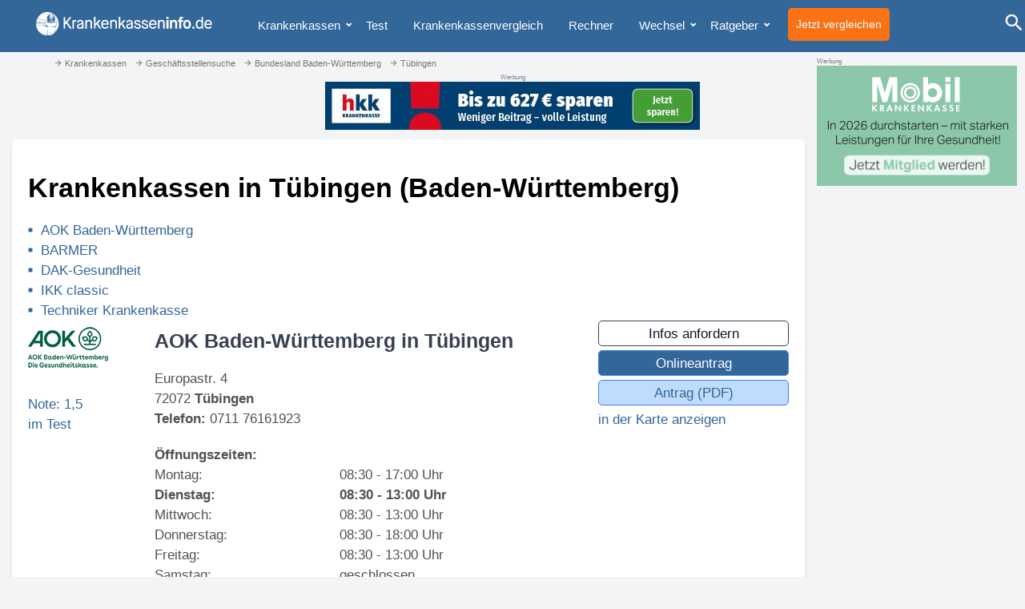

--- FILE ---
content_type: text/html; charset=UTF-8
request_url: https://www.krankenkasseninfo.de/krankenkassen/geschaeftsstellen/tuebingen/
body_size: 15166
content:
<!DOCTYPE html>
<html lang="de">

<head>

	<!-- Neuer header -->

	<!-- Required meta tags -->
	<meta charset="utf-8">
	<meta http-equiv="X-UA-Compatible" content="IE=edge">
	<meta name="viewport" content="width=device-width, initial-scale=1">

	<title>Krankenkassen in Tübingen (Baden-Württemberg)</title>
	<meta name="description" content="Folgende Krankenkassen sind in Tübingen in Baden-Württemberg vertreten: AOK Baden-Württemberg,BARMER,DAK-Gesundheit,IKK classic,Techniker Krankenkasse,">
	<meta name="robots" content="index, follow">

	<meta name="referrer" content="no-referrer">

	<meta name="google-site-verification" content="1OcJitWn5lukmD1iD6ZKzwOgRjGnsl0UDb0fkmhgG6E">
	<link rel="shortcut icon" href="https://www.krankenkasseninfo.de/favicon.ico" type="image/x-icon">

	<link rel="apple-touch-icon" sizes="57x57" href="https://www.krankenkasseninfo.de/images/favicon/apple-icon-57x57.png">
	<link rel="apple-touch-icon" sizes="60x60" href="https://www.krankenkasseninfo.de/images/favicon/apple-icon-60x60.png">
	<link rel="apple-touch-icon" sizes="72x72" href="https://www.krankenkasseninfo.de/images/favicon/apple-icon-72x72.png">
	<link rel="apple-touch-icon" sizes="76x76" href="https://www.krankenkasseninfo.de/images/favicon/apple-icon-76x76.png">
	<link rel="apple-touch-icon" sizes="114x114" href="https://www.krankenkasseninfo.de/images/favicon/apple-icon-114x114.png">
	<link rel="apple-touch-icon" sizes="120x120" href="https://www.krankenkasseninfo.de/images/favicon/apple-icon-120x120.png">
	<link rel="apple-touch-icon" sizes="144x144" href="https://www.krankenkasseninfo.de/images/favicon/apple-icon-144x144.png">
	<link rel="apple-touch-icon" sizes="152x152" href="https://www.krankenkasseninfo.de/images/favicon/apple-icon-152x152.png">
	<link rel="apple-touch-icon" sizes="180x180" href="https://www.krankenkasseninfo.de/images/favicon/apple-icon-180x180.png">
	<link rel="icon" type="image/png" sizes="192x192" href="https://www.krankenkasseninfo.de/images/favicon/android-icon-192x192.png">
	<link rel="icon" type="image/png" sizes="32x32" href="https://www.krankenkasseninfo.de/images/favicon/favicon-32x32.png">
	<link rel="icon" type="image/png" sizes="96x96" href="https://www.krankenkasseninfo.de/images/favicon/favicon-96x96.png">
	<link rel="icon" type="image/png" sizes="16x16" href="https://www.krankenkasseninfo.de/images/favicon/favicon-16x16.png">
	<link rel="manifest" href="https://www.krankenkasseninfo.de/images/favicon/manifest.json">
	<meta name="msapplication-TileColor" content="#ffffff">
	<meta name="msapplication-TileImage" content="https://www.krankenkasseninfo.de/images/favicon/ms-icon-144x144.png">
	<meta name="theme-color" content="#ffffff">

	<link rel="apple-touch-icon" sizes="76x76" href="/apple-touch-icon.png">
	<link rel="icon" type="image/png" sizes="32x32" href="/favicon-32x32.png">
	<link rel="icon" type="image/png" sizes="16x16" href="/favicon-16x16.png">
	<link rel="manifest" href="/site.webmanifest">
	<link rel="mask-icon" href="/safari-pinned-tab.svg" color="#5bbad5">
	<meta name="msapplication-TileColor" content="#da532c">
	<meta name="theme-color" content="#ffffff">


	<meta property="og:locale" content="de_DE">
	<meta property="og:type" content="article">
	<meta property="og:title" content="Krankenkassen in Tübingen (Baden-Württemberg)">
	<meta property="og:description" content="Folgende Krankenkassen sind in Tübingen in Baden-Württemberg vertreten: AOK Baden-Württemberg,BARMER,DAK-Gesundheit,IKK classic,Techniker Krankenkasse,">
	<meta property="og:url" content="https://www.krankenkasseninfo.de/krankenkassen/geschaeftsstellen/tuebingen/">
	<meta property="og:site_name" content="Krankenkasseninfo.de">
	<meta property="og:image" content="https://www.krankenkasseninfo.de/template/newKKi/images/logo.svg">
	<meta name="twitter:card" content="summary_large_image">
	<meta name="twitter:url" content="https://www.krankenkasseninfo.de/krankenkassen/geschaeftsstellen/tuebingen/">
	<meta name="twitter:title" content="Krankenkassen in Tübingen (Baden-Württemberg)">
	<meta name="twitter:description" content="Folgende Krankenkassen sind in Tübingen in Baden-Württemberg vertreten: AOK Baden-Württemberg,BARMER,DAK-Gesundheit,IKK classic,Techniker Krankenkasse,">
	<meta name="twitter:site" content="@kk_info">
	<meta name="twitter:card" content="summary">
	<meta name="twitter:description" content="Folgende Krankenkassen sind in Tübingen in Baden-Württemberg vertreten: AOK Baden-Württemberg,BARMER,DAK-Gesundheit,IKK classic,Techniker Krankenkasse,">
	<meta name="twitter:title" content="Krankenkassen in Tübingen (Baden-Württemberg)">
	<meta name="twitter:image" content="https://www.krankenkasseninfo.de/template/kki_tw/images/logo.svg">

	
    <style>
    button,input,textarea{margin:0;font:inherit;color:inherit}button{overflow:visible}button{-webkit-appearance:button}button::-moz-focus-inner,input::-moz-focus-inner{padding:0;border:0}input{line-height:normal}textarea{overflow:auto}@font-face{font-family:Glyphicons Halflings;src:url(https://www.krankenkasseninfo.de/template/newKKi/temp/glyphicons-halflings-regular.eot);src:url(https://www.krankenkasseninfo.de/template/newKKi/temp/glyphicons-halflings-regular.eot?#iefix) format("embedded-opentype"),url(https://www.krankenkasseninfo.de/template/newKKi/temp/glyphicons-halflings-regular.woff2) format("woff2"),url(https://www.krankenkasseninfo.de/template/newKKi/temp/glyphicons-halflings-regular.woff) format("woff"),url(https://www.krankenkasseninfo.de/template/newKKi/temp/glyphicons-halflings-regular.ttf) format("truetype"),url(https://www.krankenkasseninfo.de/template/newKKi/temp/glyphicons-halflings-regular.svg#glyphicons_halflingsregular) format("svg");font-display:swap}.glyphicon{position:relative;top:1px;display:inline-block;font-family:Glyphicons Halflings;font-style:normal;font-weight:400;line-height:1;-webkit-font-smoothing:antialiased;-moz-osx-font-smoothing:grayscale}.glyphicon-arrow-up:before{content:""}*{box-sizing:border-box}:after,:before{box-sizing:border-box}html{font-size:10px}body{font-family:Helvetica Neue,Helvetica,Arial,sans-serif;font-size:14px;line-height:1.42857143;color:#333;background-color:#fff}button,input,textarea{font-family:inherit;font-size:inherit;line-height:inherit}a{color:#337ab7;text-decoration:none}figure{margin:0}img{vertical-align:middle}.img-responsive{display:block;max-width:100%;height:auto}.sr-only{position:absolute;width:1px;height:1px;padding:0;margin:-1px;overflow:hidden;clip:rect(0,0,0,0);border:0}h1{font-family:inherit;font-weight:500;line-height:1.1;color:inherit}h1{margin-top:20px;margin-bottom:10px}h1{font-size:36px}p{margin:0 0 10px}ul{margin-top:0;margin-bottom:10px}ul ul{margin-bottom:0}.container-fluid{padding-right:15px;padding-left:15px;margin-right:auto;margin-left:auto}.row{margin-right:-15px;margin-left:-15px}.col-md-5,.col-md-7{position:relative;min-height:1px;padding-right:15px;padding-left:15px}@media (min-width:992px){.col-md-5,.col-md-7{float:left}.col-md-7{width:58.33333333%}.col-md-5{width:41.66666667%}}.fade{opacity:0}.collapse{display:none}.caret{display:inline-block;width:0;height:0;margin-left:2px;vertical-align:middle;border-top:4px dashed;border-top:4px solid \	;border-right:4px solid transparent;border-left:4px solid transparent}.dropdown{position:relative}.dropdown-menu{position:absolute;top:100%;left:0;z-index:1000;display:none;float:left;min-width:160px;padding:5px 0;margin:2px 0 0;font-size:14px;text-align:left;list-style:none;background-color:#fff;-webkit-background-clip:padding-box;background-clip:padding-box;border:1px solid #ccc;border:1px solid rgba(0,0,0,.15);border-radius:4px;/*box-shadow:0 6px 12px #0000002d*/}.dropdown-menu>li>a{display:block;padding:3px 20px;clear:both;font-weight:400;line-height:1.42857143;color:#333;white-space:nowrap}.nav{padding-left:0;margin-bottom:0;list-style:none}.nav>li{position:relative;display:block}.nav>li>a{position:relative;display:block;padding:10px 15px}.navbar{position:relative;min-height:50px;margin-bottom:20px;border:1px solid transparent}@media (min-width:768px){.navbar{border-radius:4px}.navbar-header{float:left}}.navbar-collapse{padding-right:15px;padding-left:15px;overflow-x:visible;-webkit-overflow-scrolling:touch;border-top:1px solid transparent;/*box-shadow:inset 0 1px #ffffff1a*/}@media (min-width:768px){.navbar-collapse{width:auto;border-top:0;/*box-shadow:none*/}.navbar-collapse.collapse{display:block!important;height:auto!important;padding-bottom:0;overflow:visible!important}}.container-fluid>.navbar-collapse,.container-fluid>.navbar-header{margin-right:-15px;margin-left:-15px}@media (min-width:768px){.container-fluid>.navbar-collapse,.container-fluid>.navbar-header{margin-right:0;margin-left:0}}.navbar-toggle{position:relative;float:right;padding:9px 10px;margin-top:8px;margin-right:15px;margin-bottom:8px;background-color:transparent;background-image:none;border:1px solid transparent;border-radius:4px}.navbar-toggle .icon-bar{display:block;width:22px;height:2px;border-radius:1px}.navbar-toggle .icon-bar+.icon-bar{margin-top:4px}@media (min-width:768px){.navbar-toggle{display:none}}.navbar-nav{margin:7.5px -15px}.navbar-nav>li>a{padding-top:10px;padding-bottom:10px;line-height:20px}@media (min-width:768px){.navbar-nav{float:left;margin:0}.navbar-nav>li{float:left}.navbar-nav>li>a{padding-top:15px;padding-bottom:15px}}.navbar-nav>li>.dropdown-menu{margin-top:0;border-top-left-radius:0;border-top-right-radius:0}.navbar-default{background-color:#f8f8f8;border-color:#e7e7e7}.navbar-default .navbar-nav>li>a{color:#777}.navbar-default .navbar-toggle{border-color:#ddd}.navbar-default .navbar-toggle .icon-bar{background-color:#888}.navbar-default .navbar-collapse{border-color:#e7e7e7}.close{float:right;font-size:21px;font-weight:700;line-height:1;color:#000;text-shadow:0 1px 0 #fff;filter:alpha(opacity=20);opacity:.2}button.close{-webkit-appearance:none;padding:0;background:0 0;border:0}.modal{position:fixed;top:0;right:0;bottom:0;left:0;z-index:1050;display:none;overflow:hidden;-webkit-overflow-scrolling:touch;outline:0}.modal.fade .modal-dialog{transform:translateY(-25%)}.modal-dialog{position:relative;width:auto;margin:10px}.modal-content{position:relative;background-color:#fff;-webkit-background-clip:padding-box;background-clip:padding-box;border:1px solid #999;border:1px solid rgba(0,0,0,.2);border-radius:6px;outline:0;/*box-shadow:0 3px 9px #00000080*/}.modal-header{padding:15px;border-bottom:1px solid #e5e5e5}.modal-header .close{margin-top:-2px}@media (min-width:768px){.modal-dialog{width:600px;margin:30px auto}.modal-content{/*box-shadow:0 5px 15px #00000080*/}}.container-fluid:after,.container-fluid:before,.modal-header:after,.modal-header:before,.nav:after,.nav:before,.navbar-collapse:after,.navbar-collapse:before,.navbar-header:after,.navbar-header:before,.navbar:after,.navbar:before,.row:after,.row:before{display:table;content:" "}.container-fluid:after,.modal-header:after,.nav:after,.navbar-collapse:after,.navbar-header:after,.navbar:after,.row:after{clear:both}*,:before,:after{box-sizing:border-box;border-width:0;border-style:solid;border-color:#e5e7eb}:before,:after{--tw-content: ""}html{line-height:1.5;-webkit-text-size-adjust:100%;-moz-tab-size:4;-o-tab-size:4;tab-size:4;font-family:ui-sans-serif,system-ui,-apple-system,BlinkMacSystemFont,Segoe UI,Roboto,Helvetica Neue,Arial,Noto Sans,sans-serif,"Apple Color Emoji","Segoe UI Emoji",Segoe UI Symbol,"Noto Color Emoji";font-feature-settings:normal;font-variation-settings:normal}body{margin:0;line-height:inherit}h1{font-size:inherit;font-weight:inherit}a{color:inherit;text-decoration:inherit}strong{font-weight:bolder}button,input,textarea{font-family:inherit;font-size:100%;font-weight:inherit;line-height:inherit;color:inherit;margin:0;padding:0}button{text-transform:none}button,[type=button]{-webkit-appearance:button;background-color:transparent;background-image:none}:-moz-focusring{outline:auto}:-moz-ui-invalid{box-shadow:none}::-webkit-inner-spin-button,::-webkit-outer-spin-button{height:auto}::-webkit-search-decoration{-webkit-appearance:none}::-webkit-file-upload-button{-webkit-appearance:button;font:inherit}h1,figure,p{margin:0}ul{list-style:none;margin:0;padding:0}textarea{resize:vertical}input::-moz-placeholder,textarea::-moz-placeholder{opacity:1;color:#9ca3af}img,iframe{display:block;vertical-align:middle}img{max-width:100%;height:auto}*,:before,:after{--tw-border-spacing-x: 0;--tw-border-spacing-y: 0;--tw-translate-x: 0;--tw-translate-y: 0;--tw-rotate: 0;--tw-skew-x: 0;--tw-skew-y: 0;--tw-scale-x: 1;--tw-scale-y: 1;--tw-pan-x: ;--tw-pan-y: ;--tw-pinch-zoom: ;--tw-scroll-snap-strictness: proximity;--tw-gradient-from-position: ;--tw-gradient-via-position: ;--tw-gradient-to-position: ;--tw-ordinal: ;--tw-slashed-zero: ;--tw-numeric-figure: ;--tw-numeric-spacing: ;--tw-numeric-fraction: ;--tw-ring-inset: ;--tw-ring-offset-width: 0px;--tw-ring-offset-color: #fff;--tw-ring-color: rgb(59 130 246 / .5);--tw-ring-offset-shadow: 0 0 #0000;--tw-ring-shadow: 0 0 #0000;--tw-shadow: 0 0 #0000;--tw-shadow-colored: 0 0 #0000;--tw-blur: ;--tw-brightness: ;--tw-contrast: ;--tw-grayscale: ;--tw-hue-rotate: ;--tw-invert: ;--tw-saturate: ;--tw-sepia: ;--tw-drop-shadow: ;--tw-backdrop-blur: ;--tw-backdrop-brightness: ;--tw-backdrop-contrast: ;--tw-backdrop-grayscale: ;--tw-backdrop-hue-rotate: ;--tw-backdrop-invert: ;--tw-backdrop-opacity: ;--tw-backdrop-saturate: ;--tw-backdrop-sepia: }::backdrop{--tw-border-spacing-x: 0;--tw-border-spacing-y: 0;--tw-translate-x: 0;--tw-translate-y: 0;--tw-rotate: 0;--tw-skew-x: 0;--tw-skew-y: 0;--tw-scale-x: 1;--tw-scale-y: 1;--tw-pan-x: ;--tw-pan-y: ;--tw-pinch-zoom: ;--tw-scroll-snap-strictness: proximity;--tw-gradient-from-position: ;--tw-gradient-via-position: ;--tw-gradient-to-position: ;--tw-ordinal: ;--tw-slashed-zero: ;--tw-numeric-figure: ;--tw-numeric-spacing: ;--tw-numeric-fraction: ;--tw-ring-inset: ;--tw-ring-offset-width: 0px;--tw-ring-offset-color: #fff;--tw-ring-color: rgb(59 130 246 / .5);--tw-ring-offset-shadow: 0 0 #0000;--tw-ring-shadow: 0 0 #0000;--tw-shadow: 0 0 #0000;--tw-shadow-colored: 0 0 #0000;--tw-blur: ;--tw-brightness: ;--tw-contrast: ;--tw-grayscale: ;--tw-hue-rotate: ;--tw-invert: ;--tw-saturate: ;--tw-sepia: ;--tw-drop-shadow: ;--tw-backdrop-blur: ;--tw-backdrop-brightness: ;--tw-backdrop-contrast: ;--tw-backdrop-grayscale: ;--tw-backdrop-hue-rotate: ;--tw-backdrop-invert: ;--tw-backdrop-opacity: ;--tw-backdrop-saturate: ;--tw-backdrop-sepia: }.sr-only{position:absolute;width:1px;height:1px;padding:0;margin:-1px;overflow:hidden;clip:rect(0,0,0,0);white-space:nowrap;border-width:0}.collapse{visibility:collapse}.fixed{position:fixed}.ml-2{margin-left:.5rem}.mt-2{margin-top:.5rem}.block{display:block}.inline-block{display:inline-block}.flex{display:flex}.w-full{width:100%}.flex-1{flex:1 1 0%}.rounded-lg{border-radius:.5rem}.bg-gray-100{--tw-bg-opacity: 1;background-color:rgb(243 244 246 / var(--tw-bg-opacity))}.bg-orange-500{--tw-bg-opacity: 1;background-color:rgb(249 115 22 / var(--tw-bg-opacity))}.bg-white{--tw-bg-opacity: 1;background-color:rgb(255 255 255 / var(--tw-bg-opacity))}.p-6{padding:1.5rem}.pl-4{padding-left:1rem}.text-center{text-align:center}.text-white{--tw-text-opacity: 1;color:rgb(255 255 255 / var(--tw-text-opacity))}.shadow-md{--tw-shadow: 0 4px 6px -1px rgb(0 0 0 / .1), 0 2px 4px -2px rgb(0 0 0 / .1);--tw-shadow-colored: 0 4px 6px -1px var(--tw-shadow-color), 0 2px 4px -2px var(--tw-shadow-color);/*box-shadow:var(--tw-ring-offset-shadow, 0 0 #0000),var(--tw-ring-shadow, 0 0 #0000),var(--tw-shadow)*/}html{font-family:sans-serif;-webkit-text-size-adjust:100%;-ms-text-size-adjust:100%}body{margin:0}figure,header,main,nav{display:block}a{background-color:transparent}strong{font-weight:700}h1{margin:.67em 0;font-size:2em}img{border:0}figure{margin:1em 40px}@font-face{font-family:Glyphicons Halflings;font-display:swap;src:url(https://www.krankenkasseninfo.de/template/kki_tw/temp/glyphicons-halflings-regular.ttf)}body,html{font-family:-apple-system,BlinkMacSystemFont,Segoe UI,Roboto,Oxygen-Sans,Ubuntu,Cantarell,Helvetica Neue,sans-serif;position:relative;color:#4d5256;line-height:1.618}body{position:relative;overflow-x:hidden;-webkit-font-smoothing:antialiased;margin-top:85px}h1{color:#000;margin-top:0}figure{margin-right:20px!important;margin-top:8px!important}li{list-style-type:none}li:before{content:"■";color:#369;margin-left:-20px;margin-right:10px;font-size:.6em;padding-bottom:5px;margin-bottom:5px;bottom:3px;position:relative}img{vertical-align:unset}header{position:fixed;width:100%;background:#369;z-index:10000;display:block;margin:0 0 0 -15px;height:65px;/*box-shadow:#1d1d1f40 0 10px 60px;color:#fff;top:0*/}a{color:#369;text-decoration:none!important}p{display:block}.openSearch{top:10px;right:0;position:absolute;border:0;background:#369;font-size:2em;color:#fff!important}#breadcrumb{position:relative;z-index:100;font-size:.8em;color:#aaa;margin:0 auto;max-width:1200px}.headerLogo{margin-top:15px}main#maincontent{position:relative;font-size:1.2em;margin:0 auto;display:block;overflow:visible;min-height:850px;padding-bottom:100px}.centered .row{border-top:1px solid #369;padding-top:20px}.centered .btgrid .row{border-top:0}body#page-66 .container-fluid{margin-top:-20px;padding-top:40px}#page-66 main{position:relative;top:-20px;padding-top:0;background:transparent}.row{margin-bottom:10px}main .row div{margin-bottom:10px}main .centered{margin:0 auto;max-width:1200px;margin-top:20px!important}#searchModal{background:#369;height:400px;color:#fff!important;font-size:2em;font-weight:700;z-index:10002;height:100vh}#searchModal .modal-header{padding:0 0 75px;border-bottom:0!important}.modal-search-content input{border:0;background:#369;color:#fff!important;border-bottom:2px solid #fff;width:100%}#searchModal form{position:absolute;bottom:50%;width:100%}#searchModal .modal-content{background:#369;border:0;/*box-shadow:0 0!important;*/border-radius:0;top:calc(50% - 200px)!important}#searchModal .modal-header .close{margin-top:-2px;font-size:2em;font-weight:500;color:#fff!important;opacity:1}#searchModal textarea{background-color:#369;color:#fff}#backToTop{display:none;position:fixed;bottom:20px;right:20px;z-index:1000;border:none;outline:none;background-color:#fff;color:#369;padding:5px;border-radius:10px;width:30px;height:30px}.page-66 figure .picTitle{display:none}@media (max-width:360px){figure,figure img{width:100%;max-width:100%;margin:0 0 20px!important;padding:0;height:auto}.headerLogo{width:240px!important}}@media (max-width:600px){header{height:50px}header #menu{display:block!important}.openSearch{display:none}.headerLogo{width:285px;margin-top:15px}#menu{position:absolute;top:0;right:0}.navbar li:first-child{display:none}.staticContent{-webkit-hyphens:auto;hyphens:auto}#contentArea img{width:100%;max-width:100%;height:auto}}@media (max-width:767px){body{font-size:1.1em}header #menu{display:none}h1{font-size:1.45em}.navbar-toggle{display:none}.navbar-collapse{display:block;border:0;/*box-shadow:unset*/}}@media (min-width:768px){a[name]{display:block;padding-top:50px;margin-top:-50px}.modal-dialog{width:95%;margin:30px auto}}@media (max-width:1080px){.adsbygoogle{display:none!important}body#page-66 .container-fluid:before{display:none}}@media (min-width:992px){.skyscraperBanner{position:fixed!important;margin-left:1200px!important;top:80px!important;right:unset!important;z-index:1;width:250px!important;min-height:600px}.skyscraperBanner:before{content:"Werbung";font-size:.8rem;color:#ccc}.page-66 .skyscraperBanner{margin-left:1200px!important}.modal-dialog{width:960px;margin:30px auto}}@media (min-width:1260px){.skyscraperBanner{position:fixed!important;margin-left:1200px!important;top:80px!important;right:unset!important}.page-66 .skyscraperBanner{margin-left:1200px!important}}@media (min-width:600px){.openSubmenu{display:block;float:left;position:relative;top:-8px;z-index:666;margin:20px 0 -15px}}@media (min-width:1024px) and (max-width:1555px){main .centered{margin:0!important;max-width:calc(100% - 260px)}}main .skyscraperBanner{position:fixed!important;margin-left:unset!important;top:70px!important;right:10px!important}@media (min-width:1556px){.skyscraperBanner{position:fixed!important;margin-left:1200px!important;top:70px!important;right:unset!important}.page-66 .skyscraperBanner{margin-left:1200px!important}}#menu li:before{content:"";margin:0;display:none}.skyscraperBanner,.page-66 .skyscraperBanner{position:absolute;right:-310px;top:100px}.modal{top:50px}.modal-content{padding:15px}.modal-search-content input::-webkit-input-placeholder{color:#fff;font-weight:500}.modal-search-content input:-moz-placeholder{color:#fff;font-weight:500}.modal-search-content input::-moz-placeholder{color:#fff;font-weight:500}.modal-search-content input:-ms-input-placeholder{color:#fff;font-weight:500}@media only screen and (min-width:1024px) and (max-width:1199px){.devicedesktop main .centered{margin:0!important;max-width:1199px!important}.headerLogo{width:200px}.devicedesktop .innerHeader{max-width:100%!important}}.staticContent{overflow:hidden}@media (max-width:600px){.desktop{display:none!important}}@media (min-width:1555px){.page-66 .skyscraperBanner{margin-left:1200px!important;right:unset!important}.skyscraperBanner,main .skyscraperBanner{position:fixed!important;margin-left:1200px!important;top:70px!important;right:unset!important}}@media screen and (min-width:0) and (-webkit-min-device-pixel-ratio:.75),screen and (min-width:0) and (min-resolution:72dpi){input[type=text]{line-height:1}}@media screen and (min-width:992px) and (max-width:1170px){.openSearch{right:-10px}}.rich-snippet-hidden{display:none}p{margin-bottom:20px}.skiptomain:link,.skiptomain:visited{position:absolute;left:-400px;display:inline-block;font-size:1em;text-decoration:none}.zbStartTable{font-size:.9em;border:1px solid #ddd!important;width:99%;margin:.5% .5% 50px;background:rgba(51,102,153,.05)}.page-66 .staticContent{font-size:20px}@media (max-width:480px){.page-66 .staticContent{font-size:14px}}@media (max-width:1024px){body#page-66 .container-fluid:before{display:none}}nav#menu.desktop .container-fluid{background:#369!important;padding:0!important;margin:0!important;height:45px}#menu.desktop .navbar{max-height:45px;border:0;background-color:#369}#menu.desktop a{padding:10px;line-height:25px!important}.dropdown-toggle{display:none!important}header .navbar-default .navbar-nav>li>a{background:#369;color:#fff;font-size:1.1em;padding-top:19px!important;padding-bottom:21px!important}@media (max-width:480px){.page-66 .staticContent{font-size:1.1em}}@media (max-width:600px){body{font-size:1.15em}}.rich-snippet-hidden{visibility:hidden;display:none}header{position:fixed;width:100%;margin:0 -15px;background:#369;z-index:10000;display:block;height:65px;/*box-shadow:#1d1d1f40 0 10px 60px;*/color:#fff;top:0}.navbar-header{display:none}@media (min-width:768px){.navbar-nav{float:left;margin:0}.collapse{visibility:visible}}ul{position:relative;margin-left:40px}ul{margin-left:20px}@media (max-width:1000px){body>.container-fluid header{height:50px}.collapse{visibility:visible}.navbar li:first-child{font-weight:700;display:block}.navbar-collapse{padding-left:0}#menu.desktop a{padding:10px 10px 0;line-height:10px!important;font-size:.8em}.openSearch{top:0}}@media (max-width:768px){.staticContent{margin:15px}#contentArea .staticContent{margin:20px 0 0}.container-fluid #maincontent{margin-left:-10px;margin-right:-10px}}.imagevoll{display:block;overflow:hidden;margin:0 0 10px}.picTitle{font-size:.6em;color:#bbb;display:block;overflow:hidden;width:100%;padding-bottom:0;font-weight:400}.Bildvoll{display:block;width:100%;height:auto}h1{font-weight:700}@font-face{font-family:krankenkasseninfo-icons;src:url(https://www.krankenkasseninfo.de/template/kki_tw/fonts/krankenkasseninfo-icons.eot);src:url(https://www.krankenkasseninfo.de/template/kki_tw/fonts/krankenkasseninfo-icons.eot#iefix) format("embedded-opentype"),url(https://www.krankenkasseninfo.de/template/kki_tw/fonts/krankenkasseninfo-icons.ttf) format("truetype"),url(https://www.krankenkasseninfo.de/template/kki_tw/fonts/krankenkasseninfo-icons.woff) format("woff"),url(https://www.krankenkasseninfo.de/template/kki_tw/fonts/krankenkasseninfo-icons.svg#krankenkasseninfo-icons) format("svg");font-weight:400;font-style:normal;font-display:swap}i{font-family:krankenkasseninfo-icons!important;speak:none;font-style:normal;font-weight:400;font-variant:normal;text-transform:none;line-height:1;-webkit-font-smoothing:antialiased;-moz-osx-font-smoothing:grayscale}@media (min-width:768px){.navbar-nav>li{float:left;padding-right:5px;margin-right:7px}}.hasSubmenu:after{content:"";position:absolute;top:25px;right:0;font-family:Glyphicons Halflings;font-size:.6em;font-weight:300;z-index:2}.centered .row{padding-top:10px}.kki-search:before{content:""}@media screen and (max-width:767px){main .skyscraperBanner{position:relative!important;margin-left:unset!important;top:unset!important;right:unset!important}#contentArea>div.fixed{position:relative!important}.nav-area{width:16.666667%}.header-vergleich-button{position:absolute;right:30%;padding:1rem}}@media screen and (max-width:992px){#contentArea>div.fixed,main .skyscraperBanner{position:relative!important}}.imagevoll{margin:0!important}@media (min-width:640px){.sm\:bg-gray-100{--tw-bg-opacity: 1;background-color:rgb(243 244 246 / var(--tw-bg-opacity))}.sm\:p-6{padding:1.5rem}}@media (min-width:768px){.md\:flex-none{flex:none}.md\:p-8{padding:2rem}}@media (min-width:1024px){.lg\:p-8{padding:2rem}}.p-8 {padding: 2rem;}.p-4{padding: 1rem}
    #breadcrumb { height: 15px; position: relative;
        z-index: 100;
        font-size: .8em;
        color: #777;
        margin: 0 auto;
        max-width: 1200px;
        height: 15px;
        overflow:hidden;
    }

    #breadcrumb nav {
        margin-top: -14px;
        margin-left: -15px;
    }

    #breadcrumb a {
        color: #777;
    }
    #breadcrumb li::before, #breadcrumb li {
        float: left;
        list-style-type: none;
        content: '';
    }

    #breadcrumb i {
        width: 12px;
        height: 12px;
    }

    #breadcrumb span.glyphicon, #breadcrumb span.glyphicon:before {
        width: 12px;
        height: 15px;
    }

    #breadcrumb ul {
        margin-left: 20px;
        margin-top: 0;
        margin-bottom: 10px;
    }

    h1 {
        margin: .67em 0 !important;
        font-size: 2em !important;
        font-weight: 700 !important;
        line-height: 1.1 !important;
    }
    main .centered, main.centered {
        margin: 0 auto;
        margin-top: 0px;
        max-width: 1200px;
        margin-top: 20px !important;
    }
    a[name] {
        display: block;
        padding-top: 50px;
        margin-top: -50px;
    }

    b, strong {
        font-weight: 700;
    }

    figure {
        margin-right: 20px !important;
        margin-top: 8px !important;
    }

    .w-10\/12 {
        width: 83.333333% !important;
    }

    .w-2\/12 {
        width: 16.666667%;
    }

    .picQuelle, .picTitle {
        font-size: .6em;
        color: #bbb;
        display: block;
        overflow: hidden;
        width: 100%;
        padding-bottom: 0;
        font-weight: 400;
    }

    #article-text h2, .staticContent h2, .staticContent h2 a, #contentArea h2 {
        font-size: 2.5rem;
        line-height: 1.2;
        margin-bottom: 2rem;
        font-weight: 700;
        --tw-text-opacity: 1;
        color: rgb(55 65 81 / var(--tw-text-opacity));
    }

    .Bildhalb, .Bildteaser, .Bildvoll {
        display: unset !important;
        width: unset !important;
        height: unset !important;
    }

    .imagehalb {
        display: block;
        overflow: hidden;
        float: left;
        margin: 0 10px 10px 0;
        margin-top: 0px;
        margin-right: 10px;
    }
    figure {
        display: table-cell;
    }
    figure {
        margin-right: 20px !important;
        margin-top: 8px !important;
    }

    .imageteaser {
        max-width: 200px;
        display: block;
        overflow: hidden;
        float: left;
        margin: 5px 10px 10px 0;
        margin-top: 5px;
        margin-right: 10px;
    }

    #article-text h2, .staticContent h2, .staticContent h2 a, #contentArea h2 {
        font-size: 2.5rem;
        line-height: 1.2;
    }
    #article-text h2, .staticContent h2, .staticContent h2 a, #contentArea h2 {
        font-size: 2.5rem;
        line-height: 1.2;
        margin-top: 0;
        padding-top: 1rem;
        margin-bottom: 2rem;
        font-weight: 700;
        --tw-text-opacity: 1;
        color: rgb(55 65 81 / var(--tw-text-opacity));
    }


    #zbLaender {
        float: none;
        width: 100% !important;
        height: 53px !important;
        font-size:1em !important;
        margin: 5px !important;
    }

    .font-bold {
        font-weight: 700 !important;
    }

    @media screen and (max-width:480px) {

        .zusatzbeitrag-teaser {
            flex-wrap: wrap;
        }

        .zusatzbeitrag-teaser > div {
            width: 100% !important;
        }
    }

    </style>

    <link rel="canonical" href="https://www.krankenkasseninfo.de/krankenkassen/geschaeftsstellen/tuebingen/" />
	<style>
                   
                  .points {
                     font-weight: bold;
                     font-size: 1.2em;
                     color: #555;
                     display:block;
                  }
                     /* Rating Star Widgets Style */
                  .rating-stars {
                     margin-left:5px;
                  }   
                     
                  .rating-stars ul {
                    list-style-type:none;
                    padding:0;
                    -moz-user-select:none;
                    -webkit-user-select:none;
                  }
                  .rating-stars ul > li.star {
                    display:inline-block;
                    cursor: pointer;
                  }
                  
                  /* Idle State of the stars */
                  .rating-stars ul > li.star > i.fa {
                    font-size:1.8em; /* Change the size of the stars */
                    color:#ccc; /* Color on idle state */
                    margin-right:8px;
                  }
                  
                  /* Hover state of the stars */
                  .rating-stars ul > li.star.hover > i.fa {
                    color:#FFCC36;
                  }
                  
                  /* Selected state of the stars */
                  .rating-stars ul > li.star.selected > i.fa {
                    color:#FF912C;
                  }
                  
                  .rating-stars li::before {
                  content:'';
                  }
                  
                  .starChecked {
                     color:#FFCC36;
                  }
                  
                  .rating-widget .h3 {
                     margin-bottom: 10px;
                  }
                  
                  @media only screen and (max-width: 767px) {
                  	.rating-stars ul#stars {
                  		margin-left: 0;
                  	}
                  	
                  	.rating-stars ul li:before {
                  		margin: 0 -5px;
                  	}
                  	
                  }
                  
              </style>

    <script defer src="https://stats.krankenkasseninfo.de/script.js" data-website-id="9df7d358-1530-4f06-8459-1ef23b372553"></script>

    <script type="application/ld+json" class="schema-graph schema-graph--main">{
      "@context": "https://schema.org",
      "@graph": [
         {
            "@type": "Organization",
            "@id": "https://www.krankenkassenoinfo.de/#organization",
            "name": "",
            "url": "https://www.krankenkasseninfo.de/",
            "sameAs": [
               "https://www.facebook.com/krankenkassenratgeber",
               "https://twitter.com/kk_info"
            ],
            "logo": {
               "@type": "ImageObject",
               "@id": "https://www.krankenkasseninfo.de/#logo",
               "url": "https://www.krankenkasseninfo.de/template/newKKi/images/logo.svg",
               "width": 336,
               "height": 44,
               "caption": "Logo von Krankenkasseninfo"
            },
            "image": {
               "@id": "https://www.krankenkasseninfo.de/#logo"
            }
         },
         {
            "@type": "WebSite",
            "@id": "https://www.krankenkasseninfo.de/#website",
            "url": "https://www.krankenkasseninfo.de/",
            "name": "Krankenkasseninfo",
            "publisher": {
               "@id": "https://www.krankenkasseninfo.de/#organization"
            },
            "potentialAction": {
               "@type": "SearchAction",
               "target": "https://www.krankenkasseninfo.de/suche/?q={search_term_string}",
               "query-input": "required name=search_term_string"
            }
         },
         {
            "@type": "WebPage",
            "@id": "https://www.krankenkasseninfo.de/#webpage",
            "url": "https://www.krankenkasseninfo.de/",
            "inLanguage": "de-DE",
            "name": "\u25b7\u00a0Krankenkasseninfo: Krankenkasse - Gesundheit - Vorsorge - Absicherung!",
            "isPartOf": {
               "@id": "https://www.krankenkasseninfo.de/#website"
            },
            "about": {
               "@id": "https://www.krankenkasseninfo.de/#organization"
            },
            "datePublished": "2026-01-27T18:33:20+00:00",
            "dateModified": "2026-01-27T18:33:20+01:00",
            "description": "Plattform für \u27a4 Krankenkassen \u27a4 Gesundheit \u27a4 Vorsorge \u27a4 Leistungen \u27a4 Absicherung \u27a4 Pr\u00e4vention \u27a4 Alles aus einer Hand bei Krankenkasseninfo!"
         }
      ]
   }</script>

    <script async defer src="https://cloud.ccm19.de/app.js?apiKey=a5350e9b415f06c351d28da4cedf2cbe237232e6d32fe2e8&amp;domain=6523a1220d7cfbd57508a4e2" referrerpolicy="origin"></script>

	<!-- Google Tag Manager -->
	<script>(function(w,d,s,l,i){w[l]=w[l]||[];w[l].push({'gtm.start':
                new Date().getTime(),event:'gtm.js'});var f=d.getElementsByTagName(s)[0],
            j=d.createElement(s),dl=l!='dataLayer'?'&l='+l:'';j.async=true;j.src=
            'https://www.googletagmanager.com/gtm.js?id='+i+dl;f.parentNode.insertBefore(j,f);
        })(window,document,'script','dataLayer','GTM-NSJ5R9D');</script>
	<!-- End Google Tag Manager -->

    <!-- Awin -->
    <script defer="defer" src="https://www.dwin1.com/14233.js" type="text/javascript"></script>

</head>

<body id="page-84"
      class="page-84 page-84-child page-krankenkassen-geschaeftsstellen page-krankenkassen page-geschaeftsstellen devicedesktop library-krankenkasseninfo-icons template-main bg-gray-100"
      lang="de" itemscope="" itemtype="http://schema.org/WebPage">

<!-- Google Tag Manager (noscript) -->
<noscript><iframe src="https://www.googletagmanager.com/ns.html?id=GTM-NSJ5R9D"
height="0" width="0" style="display:none;visibility:hidden"></iframe></noscript>
<!-- End Google Tag Manager (noscript) -->

<a class="skiptomain" href="#maincontent">Hauptregion der Seite anspringen</a>
<div class="container-fluid">

    <header class="">
	<div class="flex innerHeader centered" style="max-width:1200px; margin:0 auto;">
		<div class="flex-1">
			<a href="https://www.krankenkasseninfo.de/" title="Krankenkassenvergleich von krankenkasseninfo"><img
					src="https://www.krankenkasseninfo.de/template/kki_tw/images/logo.svg" onerror="this.src='logo.png'"
					alt="Logo krankenkasseninfo.de" class="headerLogo img-responsive ml-2" width="220" height="29"></a>
		</div>
		<div class="flex-1 md:flex-none nav-area">
			<nav id="menu" class="desktop">
				<div class=""><nav class="navbar navbar-default">
  <div class="container-fluid">

    <div class="navbar-header">
      <button type="button" class="navbar-toggle collapsed" data-toggle="collapse" data-target="#bs-example-navbar-collapse-1" aria-expanded="false">
        <span class="sr-only">Toggle navigation</span>
        <span class="icon-bar"></span>
        <span class="icon-bar"></span>
        <span class="icon-bar"></span>
      </button>
    </div>


    <div class="collapse navbar-collapse" id="bs-example-navbar-collapse-1">
      
<ul id="nav" class="nav navbar-nav sidebar-nav">
<li tabindex="0" class="level-1 hasSubmenu dropdown krankenkassen parent_active"><a href="https://www.krankenkasseninfo.de/krankenkassen/" class="disabled" title="Krankenkassen" >Krankenkassen</a><span class="dropdown-toggle" data-toggle="dropdown" role="button" aria-haspopup="true" aria-expanded="false"><span class="openSubmenu fa fa-chevron-down fa-lg caret" data-name="krankenkassen"></span></span>
<ul class="dropdown-menu">
<li tabindex="1" class="level-2  zusatzbeitrag-2026 naviNormal"><a href="https://www.krankenkasseninfo.de/krankenkassen/zusatzbeitrag/" class="disabled" title="Zusatzbeitrag 2026" >Zusatzbeitrag 2026</a></li>
<li tabindex="1" class="level-2  guenstigste-krankenkasse-2026 naviNormal"><a href="https://www.krankenkasseninfo.de/krankenkassen/guenstigste-krankenkassen/" class="disabled" title="günstigste Krankenkasse 2026" >günstigste Krankenkasse 2026</a></li>
<li tabindex="1" class="level-2  geschaeftsstellensuche active"><a href="https://www.krankenkasseninfo.de/krankenkassen/geschaeftsstellen/" class="disabled" title="Geschäftsstellensuche" >Geschäftsstellensuche</a></li>
<li tabindex="1" class="level-2  informationen naviNormal"><a href="https://www.krankenkasseninfo.de/krankenkassen/informationen/" class="disabled" title="Informationen" >Informationen</a></li></ul></li><li tabindex="0" class="level-1  test naviNormal"><a href="https://www.krankenkasseninfo.de/test/" class="disabled" title="Test" >Test</a></li>
<li tabindex="0" class="level-1  krankenkassenvergleich naviNormal"><a href="/krankenkassen/krankenkassenvergleich/" title="Krankenkassenvergleich" class="disabled" >Krankenkassenvergleich</a></li>
<li tabindex="0" class="level-1  rechner naviNormal"><a href="https://www.krankenkasseninfo.de/vergleichsrechner/" class="disabled" title="Rechner" >Rechner</a></li>
<li tabindex="0" class="level-1 hasSubmenu dropdown wechsel naviNormal"><a href="https://www.krankenkasseninfo.de/krankenkassenwechsel/" class="disabled" title="Wechsel" >Wechsel</a><span class="dropdown-toggle" data-toggle="dropdown" role="button" aria-haspopup="true" aria-expanded="false"><span class="openSubmenu fa fa-chevron-down fa-lg caret" data-name="wechsel"></span></span>
<ul class="dropdown-menu">
<li tabindex="1" class="level-2  krankenkassenwechsel naviNormal"><a href="https://www.krankenkasseninfo.de/wechsel/krankenkassenwechsel/" class="disabled" title="Krankenkassenwechsel" >Krankenkassenwechsel</a></li>
<li tabindex="1" class="level-2  krankenkasse-kuendigen naviNormal"><a href="https://www.krankenkasseninfo.de/wechsel/kuendigung-krankenkasse/" class="disabled" title="Krankenkasse kündigen" >Krankenkasse kündigen</a></li>
<li tabindex="1" class="level-2  wechsel-von-gkv-zur-pkv naviNormal"><a href="https://www.krankenkasseninfo.de/wechsel/wechsel-gkv-pkv/" class="disabled" title="Wechsel von GKV zur PKV" >Wechsel von GKV zur PKV</a></li>
<li tabindex="1" class="level-2  wechsel-von-pkv-zur-gkv naviNormal"><a href="https://www.krankenkasseninfo.de/wechsel/wechsel-pkv-gkv/" class="disabled" title="Wechsel von PKV zur GKV" >Wechsel von PKV zur GKV</a></li>
<li tabindex="1" class="level-2  musterkuendigung naviNormal"><a href="https://www.krankenkasseninfo.de/krankenkassenwechsel/musterkuendigung/" class="disabled" title="Musterkündigung" >Musterkündigung</a></li></ul></li><li tabindex="0" class="level-1 hasSubmenu dropdown ratgeber naviNormal"><a href="https://www.krankenkasseninfo.de/ratgeber/" class="disabled" title="Ratgeber" >Ratgeber</a><span class="dropdown-toggle" data-toggle="dropdown" role="button" aria-haspopup="true" aria-expanded="false"><span class="openSubmenu fa fa-chevron-down fa-lg caret" data-name="ratgeber"></span></span>
<ul class="dropdown-menu">
<li tabindex="1" class="level-2  nachrichten naviNormal"><a href="https://www.krankenkasseninfo.de/ratgeber/nachrichten/" class="disabled" title="Nachrichten" >Nachrichten</a></li>
<li tabindex="1" class="level-2  magazin naviNormal"><a href="https://www.krankenkasseninfo.de/ratgeber/magazin/" class="disabled" title="Magazin" >Magazin</a></li>
<li tabindex="1" class="level-2  pressemitteilungen naviNormal"><a href="https://www.krankenkasseninfo.de/ratgeber/pressemitteilungen/" class="disabled" title="Pressemitteilungen" >Pressemitteilungen</a></li>
<li tabindex="1" class="level-2 hasSubmenu dropdown interviews naviNormal"><a href="https://www.krankenkasseninfo.de/ratgeber/interviews/" class="disabled" title="Interviews" >Interviews</a></li>
<li tabindex="1" class="level-2  leserfragen naviNormal"><a href="https://www.krankenkasseninfo.de/ratgeber/leserfragen/" class="disabled" title="Leserfragen" >Leserfragen</a></li></ul></li></ul>

   </div><!-- /.navbar-collapse -->
</div><!-- /.container-fluid -->
</nav>
</div>
			</nav>

		</div>
        <div class="flex-1">
            <a href="https://www.krankenkasseninfo.de/krankenkassen/krankenkassenvergleich/" title="Krankenkassenvergleich von krankenkasseninfo" class="inline-block mt-4 p-4 text-center text-white bg-orange-500 rounded-lg header-vergleich-button">Jetzt vergleichen</a>
            <button id="searchdesktop" class="openSearch" aria-label="Suche"><i class="kki-search"></i><span class="hidden">Suche</span></button>
        </div>
	</div>
</header>
    <div id="breadcrumb" itemprop="breadcrumb" class="flex">
        <div class="w-full">
         <nav><ul itemscope itemtype="https://schema.org/BreadcrumbList"><li><a href="https://www.krankenkasseninfo.de/" aria-label="Zur Startseite"><span class="glyphicon glyphicon-home"></span></a></li><li itemprop="itemListElement" itemscope itemtype="https://schema.org/ListItem" style="margin-left: 10px;">
                     <i class='kki-arrow_forward'></i> 
                     <a itemprop="item" href="https://www.krankenkasseninfo.de/krankenkassen/">
                        <span itemprop="name">Krankenkassen</span>
                     </a>
                     <meta itemprop="position" content="2" />
                  </li><li itemprop="itemListElement" itemscope itemtype="https://schema.org/ListItem" style="margin-left: 10px;">
                     <i class='kki-arrow_forward'></i> 
                     <a itemprop="item" href="https://www.krankenkasseninfo.de/krankenkassen/geschaeftsstellen/">
                        <span itemprop="name">Geschäftsstellensuche</span>
                     </a>
                     <meta itemprop="position" content="3" />
                  </li><li itemprop="itemListElement" itemscope itemtype="https://schema.org/ListItem" style="margin-left:10px;"> 
						<i class='kki-arrow_forward'></i> <a itemprop="item" aria-label="Bundesland Baden-Württemberg" href="https://www.krankenkasseninfo.de/krankenkassen/geschaeftsstellen/baden-wuerttemberg/">
						<span itemprop="name">Bundesland Baden-Württemberg</span>
						</a>
						<meta itemprop="position" content="4" />
					</li><li style="margin-left:10px;"> 
						<i class='kki-arrow_forward'></i> 
						<span>Tübingen</span>
						
					</li></ul></nav>
      </div>
   </div>
   <!--Index-->
   <main class="" id="maincontent">

       <div class="bannerDerWoche">
           <div class="text-center object-center">
<span style="font-size:.5em; opacity: .7;" class="block">Werbung</span>
<!--
<span class="inline-block">
<script async src="https://pagead2.googlesyndication.com/pagead/js/adsbygoogle.js?client=ca-pub-8711972240815828"
     crossorigin="anonymous"></script>
</span>
-->


<span class="inline-block">
 <ins data-id="" data-zone="073befd0353a42f18132efd349fcb935" class="adcontent-zone adcontent-zone-073befd0" id="adcontent-zone adcontent-zone--073befd0">
                        <script async src="https://www.krankenkasseninfo.net/asyncjs.php"></script>
                    </ins>
</span>
</div>
       </div>

      <div id="contentArea" class="w-full p-4 md:p-8 sm:p-6 md:p-8 lg:p-8 centered bg-white shadow-md rounded-lg">

         <span class="updated rich-snippet-hidden">2026-01-26T18:33:20+01:00</span>

         <h1>Krankenkassen in Tübingen (Baden-Württemberg)</h1><div class="kassenLinks"><li><a href="#aok-baden-wuerttemberg">AOK Baden-Württemberg</a></li><li><a href="#barmer">BARMER</a></li><li><a href="#dak-gesundheit">DAK-Gesundheit</a></li><li><a href="#ikk-classic">IKK classic</a></li><li><a href="#techniker-krankenkasse">Techniker Krankenkasse</a></li></div><div class="clear"></div><div class="flex flex-wrap">
                        <div class="w-4/12 md:w-2/12">
                           <img src="//cdn.krankenkasseninfo.de/kassenlogos/201.png" alt="Logo der AOK Baden-Württemberg KundenCenter Tübingen" width="100" height="67" /><br />
                           <a href="https://www.krankenkasseninfo.de/test/krankenkasse-aok-baden-wuerttemberg" title="Testergebnis der AOK Baden-Württemberg ansehen"> <span class="testNote">Note: 1,5</span><br />im Test</a>
                        </div>
                        <div class="w-8/12 md:w-7/12">
                           <a name="aok-baden-wuerttemberg"></a><h2 class="kkName">AOK Baden-Württemberg in Tübingen</h2>
                           Europastr. 4<br />72072 <strong>Tübingen</strong><br /><strong>Telefon:</strong> 0711 76161923<p><div class="flex flex-wrap"><div class="w-full"><strong>Öffnungszeiten:</strong></div><div class="w-5/12">Montag:</div><div class="w-7/12">08:30 - 17:00 Uhr</div><div class="w-5/12"><strong>Dienstag:</strong></div><div class="w-7/12"><strong>08:30 - 13:00 Uhr</strong></div><div class="w-5/12">Mittwoch:</div><div class="w-7/12">08:30 - 13:00 Uhr</div><div class="w-5/12">Donnerstag:</div><div class="w-7/12">08:30 - 18:00 Uhr</div><div class="w-5/12">Freitag:</div><div class="w-7/12">08:30 - 13:00 Uhr</div><div class="w-5/12">Samstag:</div><div class="w-7/12">geschlossen</div><div class="w-5/12">Sonntag:</div><div class="w-7/12">geschlossen</div></div></p><p></p>

                        </div>
                        <div class="w-full md:w-3/12 staticMap" data-address="europastr-4,72072+tuebingen,Deutschland">
                        <a href="https://www.krankenkasseninfo.de/krankenkassen/aok-baden-wuerttemberg/informationen-anfordern-wechselformular" title="Informationen der Krankenkasse AOK Baden-Württemberg anfordern" class="block w-full font-normal bg-white border border-gray-700 px-2 py-1 mb-2 text-gray-900 text-center rounded-lg"><i class="kki-info-outline"></i> Infos anfordern</a><a href="https://onlinebeitritt.krankenkasseninfo.de/krankenkassen/aok-baden-wuerttemberg" title="Mitgliedsantrag für AOK Baden-Württemberg ausfüllen" class="border border-blue-500 px-2 py-1 mb-2 font-normal block w-full bg-kkiBlue text-white border-kkiBlueDarkern text-center rounded-lg hover:text-gray-100"><i class="kki-picture-as-pdf"></i> Onlineantrag</a><a href="https://www.krankenkasseninfo.de/krankenkassen/aok-baden-wuerttemberg/aok-baden-wuerttemberg-download_antrag.pdf" download="Mitgliedsantrag AOK Baden-Württemberg.pdf" title="Mitgliedsantrag für AOK Baden-Württemberg herunterladen" class="block px-2 py-1 font-normal  w-full bg-blue-200 border border-blue-500 mb-2 text-center text-kkiBlue rounded-lg hover:text-kkiBlue"><i class="kki-picture-as-pdf"></i> Antrag (PDF)</a> <a href="https://www.krankenkasseninfo.de/krankenkassen/aok-baden-wuerttemberg/geschaeftsstelle-72072-tuebingen-46394" title="Geschäftsstelle der AOK Baden-Württemberg in Tübingen anzeigen">in der Karte anzeigen</a>
                        
                        
                        </div></div><div class="flex flex-wrap">
                        <div class="w-4/12 md:w-2/12">
                           <img src="//cdn.krankenkasseninfo.de/kassenlogos/374.png" alt="Logo der Barmer Tübingen" width="100" height="67" /><br />
                           <a href="https://www.krankenkasseninfo.de/test/krankenkasse-barmer" title="Testergebnis der BARMER ansehen"> <span class="testNote">Note: 1,5</span><br />im Test</a>
                        </div>
                        <div class="w-8/12 md:w-7/12">
                           <a name="barmer"></a><h2 class="kkName">BARMER in Tübingen</h2>
                           Eisenbahnstraße 3<br />72072 <strong>Tübingen</strong><br /><strong>Telefon:</strong> 0800 333 1010<p><div class="flex flex-wrap"><div class="w-full"><strong>Öffnungszeiten:</strong></div><div class="w-5/12">Montag:</div><div class="w-7/12">09:00 - 17:00 Uhr</div><div class="w-5/12"><strong>Dienstag:</strong></div><div class="w-7/12"><strong>09:00 - 13:00 Uhr</strong></div><div class="w-5/12">Mittwoch:</div><div class="w-7/12">09:00 - 13:00 Uhr</div><div class="w-5/12">Donnerstag:</div><div class="w-7/12">09:00 - 18:00 Uhr</div><div class="w-5/12">Freitag:</div><div class="w-7/12">09:00 - 13:00 Uhr</div><div class="w-5/12">Samstag:</div><div class="w-7/12">geschlossen</div><div class="w-5/12">Sonntag:</div><div class="w-7/12">geschlossen</div></div></p><p></p>

                        </div>
                        <div class="w-full md:w-3/12 staticMap" data-address="eisenbahnstrasse-3,72072+tuebingen,Deutschland">
                        <a href="https://www.krankenkasseninfo.de/krankenkassen/barmer/informationen-anfordern-wechselformular" title="Informationen der Krankenkasse BARMER anfordern" class="block w-full font-normal bg-white border border-gray-700 px-2 py-1 mb-2 text-gray-900 text-center rounded-lg"><i class="kki-info-outline"></i> Infos anfordern</a><a href="https://onlinebeitritt.krankenkasseninfo.de/krankenkassen/barmer" title="Mitgliedsantrag für BARMER ausfüllen" class="border border-blue-500 px-2 py-1 mb-2 font-normal block w-full bg-kkiBlue text-white border-kkiBlueDarkern text-center rounded-lg hover:text-gray-100"><i class="kki-picture-as-pdf"></i> Onlineantrag</a><a href="https://www.krankenkasseninfo.de/krankenkassen/barmer/barmer-download_antrag.pdf" download="Mitgliedsantrag BARMER.pdf" title="Mitgliedsantrag für BARMER herunterladen" class="block px-2 py-1 font-normal  w-full bg-blue-200 border border-blue-500 mb-2 text-center text-kkiBlue rounded-lg hover:text-kkiBlue"><i class="kki-picture-as-pdf"></i> Antrag (PDF)</a> <a href="https://www.krankenkasseninfo.de/krankenkassen/barmer/geschaeftsstelle-72072-tuebingen-46725" title="Geschäftsstelle der BARMER in Tübingen anzeigen">in der Karte anzeigen</a>
                        
                        
                        </div></div><div class="flex flex-wrap">
                        <div class="w-4/12 md:w-2/12">
                           <img src="//cdn.krankenkasseninfo.de/kassenlogos/423.png" alt="Logo der DAK-Gesundheit in Tübingen" width="100" height="67" /><br />
                           <a href="https://www.krankenkasseninfo.de/test/krankenkasse-dak-gesundheit" title="Testergebnis der DAK-Gesundheit ansehen"> <span class="testNote">Note: 1,1</span><br />im Test</a>
                        </div>
                        <div class="w-8/12 md:w-7/12">
                           <a name="dak-gesundheit"></a><h2 class="kkName">DAK-Gesundheit in Tübingen</h2>
                           Europaplatz 2<br />72072 <strong>Tübingen</strong><br /><strong>Telefon:</strong> 07071/979680<p><div class="flex flex-wrap"><div class="w-full"><strong>Öffnungszeiten:</strong></div><div class="w-5/12">Montag:</div><div class="w-7/12">08:00 - 16:00 Uhr</div><div class="w-5/12"><strong>Dienstag:</strong></div><div class="w-7/12"><strong>08:00 - 16:00 Uhr</strong></div><div class="w-5/12">Mittwoch:</div><div class="w-7/12">08:00 - 16:00 Uhr</div><div class="w-5/12">Donnerstag:</div><div class="w-7/12">08:00 - 17:00 Uhr</div><div class="w-5/12">Freitag:</div><div class="w-7/12">08:00 - 13:00 Uhr</div><div class="w-5/12">Samstag:</div><div class="w-7/12">geschlossen</div><div class="w-5/12">Sonntag:</div><div class="w-7/12">geschlossen</div></div></p><p></p>

                        </div>
                        <div class="w-full md:w-3/12 staticMap" data-address="europaplatz-2,72072+tuebingen,Deutschland">
                        <a href="https://www.krankenkasseninfo.de/krankenkassen/dak-gesundheit/informationen-anfordern-wechselformular" title="Informationen der Krankenkasse DAK-Gesundheit anfordern" class="block w-full font-normal bg-white border border-gray-700 px-2 py-1 mb-2 text-gray-900 text-center rounded-lg"><i class="kki-info-outline"></i> Infos anfordern</a><a href="https://onlinebeitritt.krankenkasseninfo.de/krankenkassen/dak-gesundheit" title="Mitgliedsantrag für DAK-Gesundheit ausfüllen" class="border border-blue-500 px-2 py-1 mb-2 font-normal block w-full bg-kkiBlue text-white border-kkiBlueDarkern text-center rounded-lg hover:text-gray-100"><i class="kki-picture-as-pdf"></i> Onlineantrag</a><a href="https://www.krankenkasseninfo.de/krankenkassen/dak-gesundheit/dak-gesundheit-download_antrag.pdf" download="Mitgliedsantrag DAK-Gesundheit.pdf" title="Mitgliedsantrag für DAK-Gesundheit herunterladen" class="block px-2 py-1 font-normal  w-full bg-blue-200 border border-blue-500 mb-2 text-center text-kkiBlue rounded-lg hover:text-kkiBlue"><i class="kki-picture-as-pdf"></i> Antrag (PDF)</a> <a href="https://www.krankenkasseninfo.de/krankenkassen/dak-gesundheit/geschaeftsstelle-72072-tuebingen-43248" title="Geschäftsstelle der DAK-Gesundheit in Tübingen anzeigen">in der Karte anzeigen</a>
                        
                        
                        </div></div><div class="flex flex-wrap">
                        <div class="w-4/12 md:w-2/12">
                           <img src="//cdn.krankenkasseninfo.de/kassenlogos/376.png" alt="Logo der IKK classic in Tübingen" width="100" height="67" /><br />
                           <a href="https://www.krankenkasseninfo.de/test/krankenkasse-ikk-classic" title="Testergebnis der IKK classic ansehen"> <span class="testNote">Note: 1,3</span><br />im Test</a>
                        </div>
                        <div class="w-8/12 md:w-7/12">
                           <a name="ikk-classic"></a><h2 class="kkName">IKK classic in Tübingen</h2>
                           Handwerkerpark 1<br />72070 <strong>Tübingen</strong><br /><strong>Telefon:</strong> 0800 455 1111<p></p><p>Die aktuellen Öffnungszeiten und direkten Link zu unserem Online-Terminservice finden Sie unter ikk-classic.de/servicecenter</p>

                        </div>
                        <div class="w-full md:w-3/12 staticMap" data-address="handwerkerpark-1,72070+tuebingen,Deutschland">
                        <a href="https://www.krankenkasseninfo.de/krankenkassen/ikk-classic/informationen-anfordern-wechselformular" title="Informationen der Krankenkasse IKK classic anfordern" class="block w-full font-normal bg-white border border-gray-700 px-2 py-1 mb-2 text-gray-900 text-center rounded-lg"><i class="kki-info-outline"></i> Infos anfordern</a><a href="https://onlinebeitritt.krankenkasseninfo.de/krankenkassen/ikk-classic" title="Mitgliedsantrag für IKK classic ausfüllen" class="border border-blue-500 px-2 py-1 mb-2 font-normal block w-full bg-kkiBlue text-white border-kkiBlueDarkern text-center rounded-lg hover:text-gray-100"><i class="kki-picture-as-pdf"></i> Onlineantrag</a><a href="https://www.krankenkasseninfo.de/krankenkassen/ikk-classic/ikk-classic-download_antrag.pdf" download="Mitgliedsantrag IKK classic.pdf" title="Mitgliedsantrag für IKK classic herunterladen" class="block px-2 py-1 font-normal  w-full bg-blue-200 border border-blue-500 mb-2 text-center text-kkiBlue rounded-lg hover:text-kkiBlue"><i class="kki-picture-as-pdf"></i> Antrag (PDF)</a> <a href="https://www.krankenkasseninfo.de/krankenkassen/ikk-classic/geschaeftsstelle-72070-tuebingen-45875" title="Geschäftsstelle der IKK classic in Tübingen anzeigen">in der Karte anzeigen</a>
                        
                        
                        </div></div><div class="flex flex-wrap">
                        <div class="w-4/12 md:w-2/12">
                           <img src="//cdn.krankenkasseninfo.de/kassenlogos/31.png" alt="Logo der Techniker Krankenkasse Tübingen" width="100" height="67" /><br />
                           <a href="https://www.krankenkasseninfo.de/test/krankenkasse-techniker-krankenkasse" title="Testergebnis der Techniker Krankenkasse ansehen"> <span class="testNote">Note: 1,3</span><br />im Test</a>
                        </div>
                        <div class="w-8/12 md:w-7/12">
                           <a name="techniker-krankenkasse"></a><h2 class="kkName">Techniker Krankenkasse in Tübingen</h2>
                           Wilhelmstr. 44<br />72074 <strong>Tübingen</strong><p><div class="flex flex-wrap"><div class="w-full"><strong>Öffnungszeiten:</strong></div><div class="w-5/12">Montag:</div><div class="w-7/12">08:00 - 16:00 Uhr</div><div class="w-5/12"><strong>Dienstag:</strong></div><div class="w-7/12"><strong>09:00 - 16:00 Uhr</strong></div><div class="w-5/12">Mittwoch:</div><div class="w-7/12">09:00 - 14:00 Uhr</div><div class="w-5/12">Donnerstag:</div><div class="w-7/12">09:00 - 18:00 Uhr</div><div class="w-5/12">Freitag:</div><div class="w-7/12">09:00 - 12:00 Uhr</div><div class="w-5/12">Samstag:</div><div class="w-7/12">geschlossen</div><div class="w-5/12">Sonntag:</div><div class="w-7/12">geschlossen</div></div></p><p></p>

                        </div>
                        <div class="w-full md:w-3/12 staticMap" data-address="wilhelmstr-44,72074+tuebingen,Deutschland">
                        <a href="https://www.krankenkasseninfo.de/krankenkassen/techniker-krankenkasse/informationen-anfordern-wechselformular" title="Informationen der Krankenkasse Techniker Krankenkasse anfordern" class="block w-full font-normal bg-white border border-gray-700 px-2 py-1 mb-2 text-gray-900 text-center rounded-lg"><i class="kki-info-outline"></i> Infos anfordern</a><a href="https://onlinebeitritt.krankenkasseninfo.de/krankenkassen/techniker-krankenkasse" title="Mitgliedsantrag für Techniker Krankenkasse ausfüllen" class="border border-blue-500 px-2 py-1 mb-2 font-normal block w-full bg-kkiBlue text-white border-kkiBlueDarkern text-center rounded-lg hover:text-gray-100"><i class="kki-picture-as-pdf"></i> Onlineantrag</a><a href="https://www.krankenkasseninfo.de/krankenkassen/techniker-krankenkasse/techniker-krankenkasse-download_antrag.pdf" download="Mitgliedsantrag Techniker Krankenkasse.pdf" title="Mitgliedsantrag für Techniker Krankenkasse herunterladen" class="block px-2 py-1 font-normal  w-full bg-blue-200 border border-blue-500 mb-2 text-center text-kkiBlue rounded-lg hover:text-kkiBlue"><i class="kki-picture-as-pdf"></i> Antrag (PDF)</a> <a href="https://www.krankenkasseninfo.de/krankenkassen/techniker-krankenkasse/geschaeftsstelle-72074-tuebingen-27679" title="Geschäftsstelle der Techniker Krankenkasse in Tübingen anzeigen">in der Karte anzeigen</a>
                        
                        
                        </div></div><div id="largeModal" class="modal fade" tabindex="-1" role="dialog">
							<div class="modal-dialog modal-lg">
								<div class="modal-content">
									<div class="modal-header">
									    <button type="button" class="close" data-dismiss="modal" aria-hidden="true">&times;</button>
									</div>
									<div class="modal-body">
										          
						            </div>
						        </div>
						    </div>
						</div>
	

						<script>
						
						jQuery(document).ready(function() {
	                        var summaries = jQuery(".kkProfileLinks");
	                        summaries.each(function(i) {
	                           var summary = jQuery(summaries[i]);
	                           var next = summaries[i + 1];
	                           summary.scrollToFixed({
	                              marginTop: jQuery(".header").outerHeight(true) + 10,
	                              limit: function() {
	                                 var limit = 0;
	                                 if (next) {
	                                    limit = jQuery(next).offset().top - jQuery(this).outerHeight(true) - 10;
	                                 } else {
	                                    limit = jQuery(".footer").offset().top - jQuery(this).outerHeight(true) - 10;
	                                 }
	                                 return limit;
	                             },
	                             zIndex: 999
	                           });
	                        });
	                     });
                        
	                    </script>



          <div class="skyscraperBanner fixed" style="width:160px; height: 600px;">

              <span style="font-size:.5em; opacity: .7;" class="block">Werbung</span><ins style="margin-bottom: 20px; display: inline-block;" data-id="" data-zone="6ed706e0fbc76bf851b22380eab52ba15f197bd0"
                 class="adcontent-zone adcontent-zone-6ed706e0" id="adcontent-zone adcontent-zone--6ed706e0">
                <script async src="https://www.krankenkasseninfo.net/asyncjs.php"></script>
            </ins><script async src="https://pagead2.googlesyndication.com/pagead/js/adsbygoogle.js?client=ca-pub-8711972240815828" crossorigin="anonymous"></script><!-- 160x600 --><ins class="adsbygoogle"
     style="display:block"
     data-ad-client="ca-pub-8711972240815828"
     data-ad-slot="6629856737"
     data-ad-format="auto"
     data-full-width-responsive="true"></ins>
<script>
     (adsbygoogle = window.adsbygoogle || []).push({});
</script>
          </div>

      </div>

       <div id="page-rating" itemscope itemtype="http://schema.org/AggregateRating"><section class="rating-widget bg-white p-8 rounded-lg mb-8">
                        
                       <div class="flex flex-wrap">
                        <!-- Rating Stars Box -->
                        <div class="w-full md:w-2/12 row1">
                        
                        </div>
                        <div class="w-full md:w-4/12 row2">
                           <span class="h3">Bewerten Sie uns</span>
                           <span class="points"><span itemprop="ratingValue">4,8</span> / <span itemprop="bestRating">5</span></span>
                           <div class='rating-stars'>
                              <ul id='stars'>  <li class='star hover' title='nicht so doll' data-value='1'>
                              <i class='fa kki-star'></i>
                           </li>  <li class='star hover' title='geht so' data-value='2'>
                              <i class='fa kki-star'></i>
                           </li>  <li class='star hover' title='befriedigend' data-value='3'>
                              <i class='fa kki-star'></i>
                           </li>  <li class='star hover' title='gutes Angebot' data-value='4'>
                              <i class='fa kki-star'></i>
                           </li>  <li class='star hover' title='sehr gutes Angebot' data-value='5'>
                              <i class='fa kki-star'></i>
                           </li>   
    </ul>
    <div style="display:none;" itemprop="itemReviewed" itemscope itemtype="https://schema.org/Organization">
    	<span itemprop="name">https://www.krankenkasseninfo.de</span>
    </div>
  </div>
  </div>
  <div class="w-full md:w-6/12 row3">
   <p style="margin-top:40px; color:#555;"><span itemprop="ratingCount">15676</span> Besucher haben in den letzten 12 Monaten eine Bewertung abgegeben.</p> 
  </div>
  </div>
  
  <div class='success-box'>
    <div class='clearfix'></div>
    <div class='text-message'></div>
    <div class='clearfix'></div>
  </div>
  
  
  
</section>
</div>	


   </main>
   <!--Index-->

<footer>

    <div class="mx-auto max-w-screen-lg px-6 pb-8 pt-20 sm:pt-24">
        <div class="grid grid-cols-1 justify-between gap-8 md:flex p-2">
            <div>
                <a href="https://www.krankenkasseninfo.de/leistungen/" class="text-[1.3rem] font-semibold uppercase leading-6 tracking-widest text-gray-100 hover:text-white">Leistungen</a>
                <ul role="list" class="mt-6 space-y-4 list-none">
                    <li>
                        <a href="https://www.krankenkasseninfo.de/leistungen/gesetzliche-leistungen/" class="leading-6 text-gray-100 text-[1.3rem] hover:text-white">Gesetzliche Leistungen der Krankenkassen</a>
                    </li>
                    <li>
                        <a href="https://www.krankenkasseninfo.de/leistungen/satzungsleistungen/" class="leading-6 text-gray-100 text-[1.3rem] hover:text-white">Satzungsleistungen der Krankenkassen</a>
                    </li>
                    <li>
                        <a href="https://www.krankenkasseninfo.de/leistungen/ausgeschlossene-leistungen/" class="leading-6 text-gray-100 text-[1.3rem] hover:text-white">Ausgeschlossene Leistungen</a>
                    </li>
                    <li>
                        <a href="https://www.krankenkasseninfo.de/krankenkassen/familienversicherung/" class="leading-6 text-gray-100 text-[1.3rem] hover:text-white">Familienversicherung</a>
                    </li>
                    <li>
                        <a href="https://www.krankenkasseninfo.de/leistungen/bonusprogramme/" class="leading-6 text-gray-100 text-[1.3rem] hover:text-white">Bonusprogramme</a>
                    </li>
                    <li>
                        <a href="https://www.krankenkasseninfo.de/leistungen/wahltarife/" class="leading-6 text-gray-100 text-[1.3rem] hover:text-white">Wahltarife</a>
                    </li>
                    <li>
                        <a href="https://www.krankenkasseninfo.de/vorsorgeuntersuchungen/" class="leading-6 text-gray-100 text-[1.3rem] hover:text-white">Vorsorgeuntersuchungen</a>
                    </li>
                </ul>
            </div>
            <div>
                <a href="https://www.krankenkasseninfo.de/personengruppen/" class="text-[1.3rem] font-semibold uppercase leading-6 tracking-widest text-gray-100 hover:text-white">Personengruppen</a>
                <ul role="list" class="mt-6 space-y-4 list-none">
                    <li>
                        <a href="https://www.krankenkasseninfo.de/personengruppen/arbeitnehmer/" class="leading-6 text-gray-100 text-[1.3rem] hover:text-white">Arbeitnehmer</a>
                    </li>
                    <li>
                        <a href="https://www.krankenkasseninfo.de/personengruppen/selbststaendige/" class="leading-6 text-gray-100 text-[1.3rem] hover:text-white">Selbstständige</a>
                    </li>
                    <li>
                        <a href="https://www.krankenkasseninfo.de/personengruppen/studenten/" class="leading-6 text-gray-100 text-[1.3rem] hover:text-white">Studenten</a>
                    </li>
                    <li>
                        <a href="https://www.krankenkasseninfo.de/personengruppen/azubis/" class="leading-6 text-gray-100 text-[1.3rem] hover:text-white">Azubis</a>
                    </li>
                    <li>
                        <a href="https://www.krankenkasseninfo.de/personengruppen/rentner/" class="leading-6 text-gray-100 text-[1.3rem] hover:text-white">Rentner</a>
                    </li>
                    <li>
                        <a href="https://www.krankenkasseninfo.de/personengruppen/kuenstler-publizisten/" class="leading-6 text-gray-100 text-[1.3rem] hover:text-white">Künstler & Publizisten</a>
                    </li>
                    <li>
                        <a href="https://www.krankenkasseninfo.de/personengruppen/weitere-personengruppen/" class="leading-6 text-gray-100 text-[1.3rem] hover:text-white">Weitere Personengruppen</a>
                    </li>
                </ul>
            </div>
            <div>
                <a href="https://www.krankenkasseninfo.de/zahlen-fakten/" class="text-[1.3rem] font-semibold uppercase leading-6 tracking-widest text-gray-100 hover:text-white">Zahlen & Fakten</a>
                <ul role="list" class="mt-6 space-y-4 list-none">
                    <li>
                        <a href="https://www.krankenkasseninfo.de/ratgeber/" class="leading-6 text-gray-100 text-[1.3rem] hover:text-white">Nachrichten</a>
                    </li>
                    <li>
                        <a href="https://www.krankenkasseninfo.de/zahlen-fakten/rechengroessen/" class="leading-6 text-gray-100 text-[1.3rem] hover:text-white">Rechengrößen</a>
                    </li>
                    <li>
                        <a href="https://www.krankenkasseninfo.de/beitragsverlauf/" class="leading-6 text-gray-100 text-[1.3rem] hover:text-white">Zusatzbeiträge der Krankenkassen</a>
                    </li>
                    <li>
                        <a href="https://www.krankenkasseninfo.de/zahlen-fakten/umlage/" class="leading-6 text-gray-100 text-[1.3rem] hover:text-white">Umlage</a>
                    </li>
                    <li>
                        <a href="https://www.krankenkasseninfo.de/zahlen-fakten/zuzahlungen/" class="leading-6 text-gray-100 text-[1.3rem] hover:text-white">Zuzahlungen</a>
                    </li>
                    <li>
                        <a href="https://www.krankenkasseninfo.de/zahlen-fakten/lexikon/" class="leading-6 text-gray-100 text-[1.3rem] hover:text-white">Lexikon</a>
                    </li>
                    <li>
                        <a href="https://www.krankenkasseninfo.de/zahlen-fakten/mitgliederzahlen/" class="leading-6 text-gray-100 text-[1.3rem] hover:text-white">Mitglieder je Krankenkasse</a>
                    </li>
                    <li>
                        <a href="https://www.krankenkasseninfo.de/krankenkassen/fusionen/" class="leading-6 text-gray-100 text-[1.3rem] hover:text-white">Fusionen</a>
                    </li>
                    <li>
                        <a href="https://www.krankenkasseninfo.de/krankenkassen/geschaeftsberichte/" class="leading-6 text-gray-100 text-[1.3rem] hover:text-white">Geschäftsberichte</a>
                    </li>
                    <li>
                        <a href="https://www.krankenkasseninfo.de/krankenkassen/satzungen/" class="leading-6 text-gray-100 text-[1.3rem] hover:text-white">Satzungen</a>
                    </li>
                    <li>
                        <a href="https://www.krankenkasseninfo.de/krankenkassen/transparenzberichte/" class="leading-6 text-gray-100 text-[1.3rem] hover:text-white">Transparenzberichte</a>
                    </li>

                </ul>
            </div>
            <div>
                <a href="https://www.krankenkasseninfo.de/impressum/" class="text-[1.3rem] font-semibold uppercase leading-6 tracking-widest text-gray-100">Impressum</a>
                <ul role="list" class="mt-6 space-y-4 list-none">
                    <li>
                        <a href="https://www.krankenkasseninfo.de/haftungsausschluss/" class="leading-6 text-gray-100 text-[1.3rem] hover:text-white">Haftungsausschluss</a>
                    </li>
                    <li>
                        <a href="https://www.krankenkasseninfo.de/datenschutz/" class="leading-6 text-gray-100 text-[1.3rem] hover:text-white">Datenschutz</a>
                    </li>
                    <li>
                        <a href="https://www.krankenkasseninfo.de/ratgeber/pressemitteilungen/" class="leading-6 text-gray-100 text-[1.3rem] hover:text-white">Pressemitteilungen</a>
                    </li>
                    <li>
                        <a href="https://www.krankenkasseninfo.de/ueber-uns/" class="leading-6 text-gray-100 text-[1.3rem] hover:text-white">Über uns</a>
                    </li>
                    <li>
                        <a href="https://www.krankenkasseninfo.de/stellenangebote/" class="leading-6 text-gray-100 text-[1.3rem] hover:text-white">Stellenangebote</a>
                    </li>
                </ul>
            </div>
        </div>
        <div class="mt-16 border-t border-white/10 pt-8 text-center sm:mt-20 lg:mt-24">
            <p class="leading-5 text-gray-100">© 2026 Krankenkassennetz.de GmbH</p>
        </div>
    </div>

</footer>


</div>
<!-- Suche -->
<div class="modal fade" tabindex="-1" role="dialog" id="searchModal">
	<div class="modal-dialog" role="document">
		<div class="modal-header">
			<button type="button" class="close" data-dismiss="modal" aria-label="Close"><span
					aria-hidden="true">&times;</span></button>
		</div>
		<div class="modal-content modal-search-content">
			<form method="get" action="https://www.krankenkasseninfo.de/suche/">
                <label for="searchField" style="display:none">Suchfield1</label>
                <textarea name="searchPhrase"
                          id="searchField"
                          style="height:0px !important; width:0px !important; border:0 !important; padding: 0 !important; margin:0 !important;"
                          placeholder="Bitte leer lassen"></textarea>
                <label for="searchField2">Suche:</label>
				<input id="searchField2" type="text" name="q" placeholder="Wonach suchen Sie?" autofocus>

			</form>
		</div>
	</div>
</div>
<!-- //Suche -->

<button onclick="topFunction()" id="backToTop" title="Go to top"><span class="glyphicon glyphicon-arrow-up"></span>
</button>

<script src="https://www.krankenkasseninfo.de/template/kki_tw/js/reduced.min.js"></script>

<link rel="stylesheet" href="https://www.krankenkasseninfo.de/template/kki_tw/temp/index.css" />

<script>
													
</script><script type="application/ld+json">
    {
     "@context": "https://schema.org",
     "@type": "BreadcrumbList",
     "itemListElement":
     [
      {
   "@type": "ListItem",
   "position": 1,
   "item":
   {
    "@id": "https://www.krankenkasseninfo.de/",
    "name": "Start"
    }
  },{
   "@type": "ListItem",
   "position": 2,
   "item":
   {
    "@id": "https://www.krankenkasseninfo.de/krankenkassen/",
    "name": "Krankenkassen"
    }
  },{
   "@type": "ListItem",
   "position": 3,
   "item":
   {
    "@id": "https://www.krankenkasseninfo.de/krankenkassen/geschaeftsstellen/",
    "name": "Geschäftsstellensuche"
    }
  }
     ]
    }
    </script><script type="application/ld+json">
                        {
                           	"@context": "http://schema.org/",
                            "@type": "AggregateRating",
                            "ratingValue": "4.8",
                            "worstRating": "1",
                            "bestRating": "5",
                            "ratingCount": "15676",
                            "reviewCount": "15676",
                            "itemReviewed": {
                              "@context": "http://schema.org",
                              "@type": "Organization",
                              "name": "https://www.krankenkasseninfo.de"
                            },
                            "author": {
                              "@context": "http://schema.org",
                              "@type": "Person",
                              "name": "Kundenbewertung"
                            }
                        }
                     </script><script> 
						
						document.addEventListener("DOMContentLoaded", function load() {
    						if (!window.jQuery) return setTimeout(load, 50);
    
						
  
                          /* 1. Visualizing things on Hover - See next part for action on click */
                          $('#stars li').on('mouseover', function(){
                            var onStar = parseInt($(this).data('value'), 10); /* The star currently mouse on */
                           
                            /* Now highlight all the stars that's not after the current hovered star */
                            $(this).parent().children('li.star').each(function(e){
                              if (e < onStar) {
                                $(this).addClass('hover');
                              }
                              else {
                                $(this).removeClass('hover');
                              }
                            });
                            
                          }).on('mouseout', function(){
                            $(this).parent().children('li.star').each(function(e){
                              $(this).removeClass('hover');
                            });
                          });
                          
                          
                          /* 2. Action to perform on click */
                          $('#stars li').on('click', function(){
                            var onStar = parseInt($(this).data('value'), 10); /* The star currently selected */
                            var stars = $(this).parent().children('li.star');
                            
                            for (i = 0; i < stars.length; i++) {
                              $(stars[i]).removeClass('selected');
                            }
                            
                            for (i = 0; i < onStar; i++) {
                              $(stars[i]).addClass('selected');
                            }
                            
                            /* JUST RESPONSE (Not needed) */
                            var ratingValue = parseInt($('#stars li.selected').last().data('value'), 10);
                            var msg = "";
                            if (ratingValue > 0 && ratingValue < 6) {
                                $.ajax({
                                 url: "https://www.krankenkasseninfo.de/modules/pageRanking/",
                                 type: "POST",
                                 data: {op: "dynamic", rate: ratingValue, page: "krankenkassen/geschaeftsstellen/tuebingen/"},
                                }).done(function(msg) {
                                   console.log(msg);
                                   responseMessage(msg);
                                });
                               /*
                               msg = "Thanks! You rated this " + ratingValue + " stars.";
                                */
                            }
                            else {
                                msg = "";
                            }
                            /*responseMessage(msg); */
                            
                          });
                        }, false);
                        
                        
                        function responseMessage(msg) {
                          /*$('.success-box').fadeIn(200);*/
                          $('.rating-widget').html("");
                          $('.rating-widget').html(msg);
                        }
                                          
                     </script>

<style>
    @media (max-width: 768px) and (orientation: portrait) {
        .ijUKwb {
            bottom: 25% !important;
        }
    }



    .mobile-nav-vergleich {
        left: 0.75rem !important;
        padding: 2rem !important;

    }

</style>

</body>

</html>


--- FILE ---
content_type: text/html; charset=UTF-8
request_url: https://www.krankenkasseninfo.net/getZoneAd.php?cid=&zone=073befd0353a42f18132efd349fcb935
body_size: 238
content:
{"content":"<img src=\"https:\/\/www.krankenkasseninfo.net\/ads\/d8424c655dbfc48cb9c3d425b80de82de3a15650.jpg\" width=\"468\" height=\"60\"><\/a>","tag":"img","url":"https:\/\/www.krankenkasseninfo.net\/getLink.php?cid=8b6c2dae80174c4e49e3024e41a8337fdc58860a","src":"https:\/\/www.krankenkasseninfo.net\/ads\/d8424c655dbfc48cb9c3d425b80de82de3a15650.jpg","width":"468","height":"60","priority":"low"}

--- FILE ---
content_type: text/html; charset=UTF-8
request_url: https://www.krankenkasseninfo.net/getZoneAd.php?cid=&zone=6ed706e0fbc76bf851b22380eab52ba15f197bd0
body_size: 408
content:
{"content":"<video id=\"video_ads\" style=\"width:250px;height:150px;max-width:100%;\" muted loop=\"true\" autoplay=\"autoplay\" playsinline><source src=\"https:\/\/www.krankenkasseninfo.net\/ads\/49624c05dd0bb457a933bc966e330e2d1362c17e.mp4\"><\/source><\/video><script>setTimeout(function(){ document.getElementById(\"video_ads\").play();},1000);<\/script><\/a>","tag":"video","src":"https:\/\/www.krankenkasseninfo.net\/ads\/49624c05dd0bb457a933bc966e330e2d1362c17e.mp4","width":"250","height":"150","url":"https:\/\/www.krankenkasseninfo.net\/getLink.php?cid=49624c05dd0bb457a933bc966e330e2d1362c17e","parent-click-event":"setTimeout(() => window.open('https:\/\/www.krankenkasseninfo.de\/krankenkassen\/mobil-krankenkasse\/', '_blank'), 0);return false;"}

--- FILE ---
content_type: text/html; charset=utf-8
request_url: https://www.google.com/recaptcha/api2/aframe
body_size: 266
content:
<!DOCTYPE HTML><html><head><meta http-equiv="content-type" content="text/html; charset=UTF-8"></head><body><script nonce="HIXNZbtSiDpLMndCkybysw">/** Anti-fraud and anti-abuse applications only. See google.com/recaptcha */ try{var clients={'sodar':'https://pagead2.googlesyndication.com/pagead/sodar?'};window.addEventListener("message",function(a){try{if(a.source===window.parent){var b=JSON.parse(a.data);var c=clients[b['id']];if(c){var d=document.createElement('img');d.src=c+b['params']+'&rc='+(localStorage.getItem("rc::a")?sessionStorage.getItem("rc::b"):"");window.document.body.appendChild(d);sessionStorage.setItem("rc::e",parseInt(sessionStorage.getItem("rc::e")||0)+1);localStorage.setItem("rc::h",'1769535204191');}}}catch(b){}});window.parent.postMessage("_grecaptcha_ready", "*");}catch(b){}</script></body></html>

--- FILE ---
content_type: image/svg+xml
request_url: https://www.krankenkasseninfo.de/template/kki_tw/images/logo.svg
body_size: 4726
content:
<svg xmlns="http://www.w3.org/2000/svg" width="336" height="44" xmlns:xlink="http://www.w3.org/1999/xlink">
    <defs>
        <path id="a" d="M0 43.82h335.86V0H0z"/>
    </defs>
    <g fill="none" fill-rule="evenodd">
        <path fill="#FFF" d="M52.6 9.93h2.97v9.87h.1l8.07-9.87h3.68l-7.63 9.3 8.4 11.9h-3.6l-6.9-9.73h-.1l-2.1 2.64v7.08h-2.9m17-16.05h2.7v1.73c.6-1.3 2-2 3.2-2 .7 0 1.1.18 1.4.3l-.5 2.9c-.2-.08-.6-.23-1.2-.23-1.9 0-2.9 1.3-2.9 3.94v9.5h-2.9V15.1zm11.3 11.7c0 1.36.8 2.2 2.8 2.2 2.8 0 4.1-1.45 4.1-3v-3.63c-.2.43-.6.9-3.8 1.76-2.6.73-3.1 1.54-3.1 2.66zm7.3 2.66h-.1c-.3.54-1.7 2.15-4.7 2.15-3.8 0-5.4-2.18-5.4-4.64 0-2.72 1.5-4.02 5.3-5 3.1-.8 4.3-1.23 4.3-2.57 0-1.15-.9-2.18-3.1-2.18-2.4 0-3.3 1.4-3.7 3l-2.6-.9c.6-2.6 2.6-4.7 6.1-4.7 3.5 0 6.2 1.6 6.2 5.9v10.6H88v-1.7zm5.9-14.36h2.8v1.55h.1c.8-1.1 2.5-2 4.3-2 3.4 0 5.6 2.24 5.6 6v10.5H104v-9.66c0-2.66-1-4.1-3.33-4.1-2.26 0-3.74 1.38-3.74 3.68v10.08h-2.9V15.07zm16.4-6.05h2.9V22.2l6.4-7.13h3.8L118 21.5l6.36 9.6H121l-5.2-7.9h-.07l-2.2 2.4V31h-2.9m25.15-9.4c-.1-2.2-1.28-4.43-4.25-4.43-2.9 0-4.2 2.55-4.26 4.43h8.5zm2.43 6c-1.1 2.02-3.1 3.9-6.5 3.9-4.3 0-7.3-3.27-7.3-8.48 0-5.2 3.1-8.48 7.2-8.48 4.2 0 7.2 3.17 7.2 8.47v.9h-11.4c.1 2.8 1.5 5 4.4 5 2.8 0 3.8-1.8 4.5-2.9l2.2 1.7zm3.2-12.6h2.8v1.54h.1c.8-1.1 2.6-2 4.3-2 3.4 0 5.7 2.23 5.7 6v10.5h-2.9V21.4c0-2.65-1-4.1-3.3-4.1-2.2 0-3.7 1.4-3.7 3.7v10.1h-2.9V15.06zm16.4-6h2.9v13.2h.1l6.4-7.14h3.7L165 21.5l6.36 9.6h-3.32l-5.2-7.87h-.06l-2.24 2.45v5.4h-2.88m17.12-4.34c0 1.37.83 2.2 2.85 2.2 2.82 0 4.13-1.44 4.13-3v-3.62h-.06c-.2.43-.63.9-3.8 1.76-2.65.73-3.12 1.54-3.12 2.66zm7.27 2.67H182c-.25.6-1.68 2.2-4.62 2.2-3.8 0-5.4-2.2-5.4-4.6 0-2.7 1.48-4 5.28-5 3.15-.8 4.37-1.2 4.37-2.5 0-1.1-.9-2.2-3.1-2.2-2.4 0-3.26 1.4-3.64 3l-2.6-.9c.5-2.6 2.5-4.7 6.1-4.7 3.4 0 6.1 1.7 6.1 5.9v10.6H182v-1.7zm7.43-4.3c.3 2.6 1.63 4 4.06 4 2.38 0 3.57-.9 3.57-2.3s-.9-1.9-4.4-2.9c-3.7-1-5.3-2.2-5.3-4.6 0-2.3 2-4.6 5.6-4.6 3.7 0 5.6 2.1 6.3 4.7l-2.5.7c-.5-1.6-1.5-2.9-3.8-2.9-2 0-2.9 1-2.9 2 0 1.2.7 1.6 4.6 2.7 4.1 1.2 5.2 2.6 5.2 5 .1 2.3-1.7 4.8-6.1 4.8-4.5 0-6.5-2.8-6.8-5.8l2.7-.6zm14.3 0c.3 2.6 1.64 4 4.08 4 2.37 0 3.56-.9 3.56-2.3s-.92-1.9-4.45-2.9c-3.74-1-5.3-2.2-5.3-4.6 0-2.3 1.95-4.6 5.6-4.6 3.72 0 5.62 2.1 6.3 4.7l-2.5.7c-.53-1.6-1.54-2.9-3.77-2.9-2.02 0-2.97 1-2.97 2 0 1.2.7 1.6 4.55 2.7 4.08 1.2 5.17 2.6 5.17 5 .03 2.3-1.72 4.8-6.1 4.8-4.53 0-6.52-2.8-6.84-5.8l2.7-.6zm23.26-3.4c-.1-2.2-1.28-4.4-4.25-4.4-2.9 0-4.2 2.6-4.3 4.5h8.5zm2.44 6c-1.1 2-3.18 3.9-6.54 3.9-4.27 0-7.36-3.2-7.36-8.5 0-5.2 3.1-8.5 7.2-8.5 4.14 0 7.14 3.2 7.14 8.5v.9h-11.4c.06 2.8 1.48 5 4.36 5 2.77 0 3.8-1.8 4.43-2.9l2.2 1.7zm3.1-12.6h2.83v1.6h.1c.8-1.1 2.5-2 4.3-2 3.4 0 5.7 2.3 5.7 6v10.5h-2.9v-9.7c0-2.6-1-4.1-3.3-4.1-2.2 0-3.7 1.4-3.7 3.7v10h-2.9v-16z"/>
        <mask id="b" fill="#fff">
            <use xlink:href="#a"/>
        </mask>
        <path fill="#FFF" d="M248.74 31.12h3.86V15.07h-3.86v16.05zm0-18.38h3.86V9.02h-3.86v3.72zm6.98 2.33h3.7v1.55h.07c.8-1.06 2.4-2 4.1-2 3.4 0 5.6 2.2 5.6 6v10.5h-3.9V21.6c0-2.1-.7-3.35-2.8-3.35-1.9 0-3.1 1.22-3.1 3.06v9.9h-3.9V15.1zM273 18.4h-2.44v-3.33h2.53V12.8c0-2.87 1.6-3.78 4.1-3.78h3.1v3.48H278c-.94 0-1.27.33-1.27 1.27v1.3h3.98v3.34h-3.8v12.8H273V18.5zm18.65 4.7c0-3.2-1.46-4.94-3.57-4.94-2.1 0-3.56 1.67-3.56 4.94 0 3.27 1.4 4.94 3.56 4.94 2.17 0 3.57-1.73 3.57-4.94m-10.93 0c0-5.48 3.44-8.48 7.36-8.48 3.92 0 7.37 3 7.37 8.48s-3.24 8.48-7.37 8.48c-4.12 0-7.36-3-7.36-8.48m17.4 8.02h3.77v-3.75h-3.8m17.8-6.27c0-1.85-1.4-3.78-3.9-3.78-2.8 0-4.4 2.08-4.4 5.78s1.5 5.8 4.4 5.8c2.3 0 3.8-1.65 3.8-3.5v-4.3zm.2 8.48h-.1c-.5.5-2 2-4.5 2-4.2 0-6.9-3.33-6.9-8.48 0-5.3 3.1-8.48 6.8-8.48 2.3 0 3.7 1.36 4.2 2h.1v-7.6h2.9v22.1H316v-1.54zm16.7-7.9c-.1-2.2-1.3-4.43-4.3-4.43-2.9 0-4.2 2.55-4.3 4.43h8.4zm2.4 6c-1.1 2.02-3.2 3.9-6.6 3.9-4.3 0-7.4-3.27-7.4-8.48 0-5.2 3.1-8.48 7.2-8.48s7.1 3.18 7.1 8.48v.88h-11.4c0 2.72 1.5 4.96 4.3 4.96 2.7 0 3.8-1.87 4.4-2.93l2.2 1.7zm-313.8 7.7c-.2-.4-.3-.83-.3-1.27-.1-.2 0-.5-.2-.7-.2-.2-.2-.4-.3-.7v-.3c-.1-.3 0-.6.1-.8v-.2l.2-.9v-.2c0-.7 0-1.4.1-2.1 0-.3-.1-.7-.1-1.1h-.1s-.1 0-.1.1c-.1.2-.1.4-.1.6v1c0 .3-.1.5-.1.7 0 .1 0 .3-.1.4l-.2.7c-.1.2-.1.4-.2.5-.2.3-.1.6-.1.8.1.4.2.8.2 1.2v.2c-.1.4-.1.7-.1 1.1v.8c.1.2.2.4.1.6v.2c0 .1.1.2.1.3.1.1.2.2.2.4v.3c.1.1.3.2.6.2l.1-.1c0-.1 0-.3-.1-.5 0-.1-.1-.3-.2-.5M2 19.5c.6.04 1.27.07 1.87 0 1.1-.2 2.1 0 3.04.57.6.4 1.3.45 1.9.2.9-.37 1.8-.43 2.8-.4h1.2c0-.17-.1-.26-.1-.28-.5-.3-1-.5-1.5-.7-1.1-.3-2.1-.7-3.1-1.3-.2-.2-.6-.3-.9-.3-.8 0-1.6-.1-2.3-.6-.1-.1-.2-.1-.3-.1-1.2-.3-2.3-.7-3.4-1.3-.4 1.3-.7 2.6-.8 4h1.9m21.3-.9l.1.1c.1-.1.3-.1.4-.1.2-.1.3-.2.4-.2.5-.3.6-.5.5-1.1-.4.4-.9.7-1.3 1.2m3-5.8c-.2.3-.3.5-.1.9l.7-.6.2-.3c-.3-.2-.5-.2-.7 0m-12.1 7.6c.6.6 2 .9 2.7.5l.1-1.5-.3-.3-1.5.5.4.6c-.8-.5-.8-.5-1.3 0m9.4-1c.5.2.8.5 1.4.1-.2-.3-.3-.6-.5-.9l-.8.7m2.1-1.46c-.3.6.6 1.7 1.3 1.7.2-.4.1-1-.2-1.3-.2-.2-.4-.5-.4-.7 0-.7-.3-1-.8-1.2l-.5.2.5 1.2" mask="url(#b)"/>
        <path fill="#FFF" d="M21.36 18.63l.94-1.02c-.5-.4-1.12-.7-1.8-.9-.5-.1-1.1.1-1.48-.4-.06 0-.2-.1-.3-.1-.44 0-.87-.1-1.3-.1-.62.1-1.3-.1-1.72.6-1.38-.9-2.8-1.6-4.4-2-.47-.1-.98-.2-1.47-.2-.8.1-1.35-.2-1.8-.8-.5-.6-1.15-1-1.86-1.3l-1.37-.6c-.6-.3-1.18-.6-1.8-.8-.8 1.4-1.44 2.8-1.93 4.3.67.4 1.38.8 2.15 1 .78.2 1.53.5 2.3.8.34.1.68.2 1.03.2.5 0 .92.2 1.37.3l2.9 1.2c.7.3 1.38.5 2 1 .24.2.5.3.77.4.4.2.8.1 1.1-.5l-.3-.1h.9c1-.1 2-.4 3-.5.9 0 1.9-.4 2.9 0M34.7 10v-.1l-.6-.4-.1.6.6-.1" mask="url(#b)"/>
        <path fill="#FFF" d="M9.85 22.68l1.54.3v.07l-1.6-.25v-.12zm3 1.33c.4.3.95.3 1.44.4.7.1 1.5 0 2.2 0h.2l.3-.4c.3.4.7.6 1.2.4l-.1-.6c.4.4.1 1.1.7 1.2.2-.3.2-.5-.1-.9-.2-.2-.4-.5-.6-.8 0-.1-.1-.1-.1-.3.5.5.8 1.3 1.6 1.3V24h.1c.1.16.2.3.2.47.1.34.3.55.6.7.2.1.4.28.5.44.3.4.5.8.8 1.1.2.2.5.3.8.3.4.1.9.1 1.4.2-.4.3-.8.4-1.2.3-.3-.1-.5 0-.8 0 .7 1 1.7.8 2.6.8v.1c-.2.1-.4.2-.6.2-.8 0-1.5-.1-2.3-.2-.2 0-.4-.2-.6-.4-.2-.2-.4-.4-.8-.3-1 .7-.5 1.8-.6 2.7l-.2-1.3c0-.1 0-.2-.1-.3-.3-.2-.3-.5-.5-.8-.3-.4-.4-.9-.5-1.4 0-.2-.1-.3-.2-.5h-.1c-.5-1-1.3-1.1-2.26-1-1.4.2-2.9.1-4.3-.4-.6-.2-1.2-.3-1.8-.4h.6c.6 0 1.2.1 1.8.4zm1.1-.4h.02l.13.1.25.1.26.1.4.1 1.1.1c-.3.1-.7.1-1.1-.1l-.3-.1h-.2l-.2-.1-.1-.1H14zm11.82 4.2h.05l1.4-.8h-.62 1.6c-.75.4-1.52.8-2.38.9h-.07l-.08.1h-.04.1zm3.13 8.5l-.3.6h-.1c0-.1-.04-.2-.08-.4l.48-.1zm-1.14 2.5c.33-.5.6-.9.96-1.4.1.4.16.7.2.9l-1.16.6zm1.1 2.1c-.2.1-.35.1-.48.2l-.26-1.3c.15-.3.47-.2.77-.2.3.5-.1.9-.1 1.4zm-21.4-17l-.1.2c-.66-.3-1.18.3-1.77.2-.7 0-1.3.1-1.9.1H1.8c-.6 0-1.17-.1-1.74-.2 1.02 10.7 9.54 19.1 20.1 19.7.1-.3.2-.6.27-.9.26-.8.46-1.6.63-2.5.14-.6.1-1.2.2-1.8.1-.7.27-1.4.4-2.2.1-.3.2-.6.35-.9-.2-.8-1-1.5-.8-2.6.1.1.2.2.3.4.2.4.3.8.5 1.2.1.3.4.5.5.7h.1v.4c-.5.9-.6 1.8-.8 2.8 0 .3-.1.6-.1.9 0 .8.4 1.3 1 1.7l.5.3c-.5.3-.9-.3-1.5-.1 0 .1-.1.3-.1.4l-.8 2.5h.9c5.3 0 10.2-2 13.9-5.2 0-.2-.1-.4-.1-.6-.2-.4-.2-1-.3-1.5l-.3-1.2c.5-.5.8-1.2.9-1.9.2-1.2.6-2.4.9-3.6.3-.8.4-1.7-.2-2.6-.4-.1-.8 0-1.2.4-.3.4-.8.5-1.3.5-1 .1-2 0-3-.5-.5-.2-1-.4-1.4-.6v-1l.6.7.2.1.2-.5.4.3c.1.1.3.2.5.3.3.1.7.1 1.1.1.2 0 .4 0 .6-.1.6.3 1.3.2 2 .2.2 0 .5-.2.6-.4.3-.4.5-.9.7-1.3.1-.2.3-.5.5-.6.4-.3.8-.5 1.2-.7.8-.4 1.2-1 1.2-1.9v-2.94c-.1 0-.24-.1-.3 0-.74.33-1.45.1-2.16 0-.8-.2-1.5 0-2.1.4-.2.1-.3.4-.5.6l-.2-.4-.6-.03h-2.6c-.6 0-1.2 0-1.7.5-.2.2-.6.14-.8-.1l-.6-.4c-.1.3-.2.5-.4.8-.1-.7-.5-.8-1.1-.8h-2.5c-.3 0-.6.05-.74.4l-.6-.7h1l.32-.2c-.3-.3-.94 0-1.02-.7l-.6.3v.3c-1.3-.4-1.3-.4-3.2.2-.4-.5-.8-.15-1.3-.1-.1 1 0 2 .4 2.9h-.5c-.1-.5-.2-.63-.8-.7-.8-.1-1.55-.23-2.2-.63-.47-.2-.97-.36-1.46-.44-1.2-.2-2.3-.23-3.5.1l-1.4.6c-.3-.3-.7-.4-1.1-.32-.3.4-.2.6.2.8l-.42.2-.1-.9c-.05-.4-.2-.6-.6-.7-.7-.1-1.46-.2-2.2-.1-.75.1-1.5.1-2.25-.03-.4-.1-.8-.1-1.3-.1-.1.8-.1 1.6-.1 2.4 0 .6.07 1.2.1 1.9 1.3.2 2.58.2 3.9.1.3-.1.65 0 1 0 .2 0 .43 0 .7-.1.2 0 .4 0 .7-.1l.35-1 .1.7 2.8.3v.1H7.4zM34.93 8.2l-.3-.24-.4.28.35.25.35-.2M28.33 5l-.28-.4c-1.66-.07-1.66-.07-2.98.6 0 .1 0 .23-.02.35l.26.07c-.1.34-.3.6 0 .98l.9-.48v.05l-.4.4.1.07.9-.2v-.1l-.3-.15c.6-.2 1 .2 1.6.4l.4-.9c-.1-.1-.3-.2-.3-.2-.1-.3-.3-.4-.6-.4s-.7 0-1 .1H26c.75-.5 1.6-.3 2.47-.3" mask="url(#b)"/>
        <path fill="#FFF" d="M28.7 6.2l.27-.24c-.04.4.08.62.5.7.13-.1.3-.24.46-.4.44-.42.84-.4 1.26.05.1.2.3.3.4.4l.1-.1-.5-.7-.1-.2c-.1 0-.1.1-.2.1v-.1h.1c.1.2.4.3.5.5.1.4.3.6.7.7-.3.1-.5.1-.7.1-.3.1-.5.1-.7.1l.4.4c-.3 1-.2 1.4.3 1.5-.1-.6.3-.9.7-1.3l-.1 1.1c.7.2.5.8.6 1.3l.6-.7-.1 1c.2.1.3.1.4.1.4-.2.7-.1 1.1.1l.4-.4h-1.5c-.2-.3-.1-.5.1-.7.1-.3.1-.5-.1-.7-.2-.2-.3-.4-.6-.2l.2.6-.5-.6.3-.6c.2-.4.1-.7-.2-1v-.1l.2-.2c-.3-1.3-3.1-2.4-4.5-1.8l.1.4h.5c-.2.2-.4.3-.6.4-.4.2-.5.4-.2.8m-8.8 20.1h.1l-.1-1.6H19l.1.5-.37.3.4.4.4.4m14.9-7.7h1.76c.8 0 1.6.1 2.4-.1.7-.2 1.3 0 1.9.2.8.2 1.5.4 2.2.7-.1-1-.3-2-.5-2.9-.3.2-.5.5-.9.5h-.1l.3-.4c-.6-.8-4.2-.7-4.8.3l.4.3c-1.2 0-2.2.2-3.1 1l.4.5m-6.9-5.5l-.8-.34v.78l.8-.4" mask="url(#b)"/>
        <path fill="#FFF" d="M16.74 4.3c1.9.02 3.8-.04 5.7-.06h9.73c.13 0 .26 0 .5.02l-.34.3c.02.1 0 .25.08.3.3.27.5.67.9.74.2.02.3.2.3.3.2.35.3.7.4 1.06.1.17.1.34.2.55.5-.1 1-.3 1.4.2.3.5-.1.8-.2 1.3l.3.2c.3.1.3.3.2.5l-.1 1.2h.8c.5.6.4 1.2-.2 1.6-.1-.2-.1-.4-.1-.6l-.5-.1c0 .5 0 1 .4 1.2.2.1.3.4.5.6-.7.8-1.1 1.7-1.4 2.8-.3.5-1 .8-1.4 1.5l.1.1c.2 0 .4.1.4 0 .4-.3.8-.3 1.2-.3.7-.1 1.3-.3 1.9-.8.5-.4 1.2-.4 1.9-.6 1-.2 2 0 3 .3.1.1.3.1.4.1-1.3-4.7-4-8.8-7.8-11.6L33.8 5v-.2h.9C30.6 1.6 26.27 0 21.5 0c-4.8 0-9.2 1.58-12.75 4.26 2.66.15 5.32.02 7.98.04" mask="url(#b)"/>
        <path fill="#FFF" d="M33.93 10.95l.68.33.1-.4c-.3-.36-.6-.35-.7.07m1.2 1.15v-.43l-.5-.37c.1.5.2.7.6.8M25 11.07c.2.82.7 1.17 1.55 1l.07.3c.3.12.5.12.66-.2.1-.26.2-.5.3-.7l-.05-.87c-1 .65-1.35.57-2.12-.37-.3.2-.5.5-.4.84" mask="url(#b)"/>
        <path fill="#FFF" d="M26.3 7.87c-.1.33-.15.57.13.82-.72.1-.8.1-.75.6h2.62c-.36.8-.34 2.6.06 3l.56-.4c.07.1.15.1.23.2l.2-.4.87.9-.1.3c-.26-.2-.44-.4-.66-.5-.2-.1-.47.1-.7.1l-.18.5.74.2c.44 0 .5.1.42.6-.16-.1-.3-.2-.44-.2-.15-.1-.3-.1-.54-.1l.74.6-.07.1c-.37-.1-.73-.2-1.1-.2-.4-.1-.78 0-1.12.4l.2.6h1.5c.6 0 1.1-.4 1.3-.9.1-.1.1-.2.1-.2l.4.1.3-.7.3.2.2-.6-.3-.1.6-1.1-.2-.1c.1-.3.2-.6.3-.8.1-.3 0-.7 0-1V9c-.5.58-.8 1.4-1.7 1.4l.1.44-.3.1c0-.1 0-.17-.1-.2 0-.1 0-.17-.1-.2-.3-.5-.6-1-.7-1.6h3l-1-1.2.3-.55-.5-.9-.4-.1c.2-.1.3-.1.4-.1h.5c-.1-.4-.2-.5-.5-.5s-.6.2-.7.5c-1.1.1-2.3.1-3.5.1 0 .3.1.7 0 1m-3 .6c.3.3.6.4 1.1.3-.5-.6-.7-.6-1-.3M38 25.3c.6-.65.9-1.4 1-2.28l-.1-.1-1.3.9c-.85.63-1 1.47-.36 2.4.43-.2.5-.67.64-1.07l.2.12M33.88 18l-2-1.17c-.15-.12-.34-.23-.53-.34l-.1.1c.37.5.7 1 1 1.5l-.1.1-.94-.5.1.4c-.4-.6-.1-1.2-.4-1.7-.1.2-.1.6-.5.6l.3-.7c.1-.2.3-.5 0-.7-.3.2-.6.6-1 .8-.4.1-.8-.1-1.3-.1-.2.4-.2.8.2 1.2l-.1 1.2c.8.2.8.2 1.1-.5l.3-.5c0 .4 0 .7.1 1.1 1.5.1 2.9.1 4.3-.5v.5l.8-.2c-.1-.4-.1-.6-.5-.6-.1 0-.1-.1-.2-.1m-.7 9.4c.7-.1 1.3-.1 1.8-.6-.9-.3-1.7-.1-1.8.5" mask="url(#b)"/>
        <path fill="#FFF" d="M3.1 10.55c.36.1.7.22 1.03.35 1.1.43 2.13 1 3.18 1.54.3.12.5.33.7.52.3.27.6.54.8.83.3.3.6.4 1.1.4.3 0 .6 0 .9.1 1.3.2 2.6.4 3.8 1.2.6.4 1.2.4 1.9.3.7-.1 1.4-.2 2.1-.1 1 .1 1.9.5 2.8.7l.7.1.2-.8c-.8-.1-.8-.7-.9-1.3 0-.4-.2-.8-.4-1.1-.4-.6-.3-1.3-.2-2 0-.1.1-.1.1-.1.2 0 .5 0 .7-.1l-.5-1.4c-.2-.7-.1-.8.5-1.1.2-.5.3-1 .5-1.4.3-.6.9-.5 1.3-.8.1-.7.5-1.1 1.1-1.4.4-.2.6-.6.9-1l-16.5.2c-2.2 1.7-4 3.8-5.4 6.1m36 13.8l2.4-.3-.1.2c.4.1.9.1 1.3.1.1-.8.2-1.6.2-2.4v-1.2l-.8.2h-.2l1.1-.4v-1c-.9-.6-1.9-.8-3-.9-.4 0-.5.1-.5.5l-.2 3.1h.1l.9-.7.97-.6.1.1c-.3.2-.5.4-.8.5-.9.4-1.3 1.3-1.1 2.4M38 26.4c-.4 1.7-1 3.34-1.4 5-.3 1.04-.52 2.1-.7 3.16-.12.94 0 1.9.3 2.8.05.16.1.33.1.5 3.8-3.46 6.4-8.3 7.07-13.7-.65.03-1.3 0-1.95-.2-.2-.05-.45-.06-.65 0-1.3.34-2.3 1-2.7 2.43m-3.3-15.2l-.2.1v1.2h.1l.5-.8-.4-.6m-.9 1.8c-.2.4.2.5.38.8l-.45.7v.1c.2-.1.5-.2.7-.2.3-.8.3-.9-.73-1.3m-.3-2.7c.4.1.67 0 .8-.5l-.7-.3.1.4-.54-.1.37.5" mask="url(#b)"/>
    </g>
</svg>